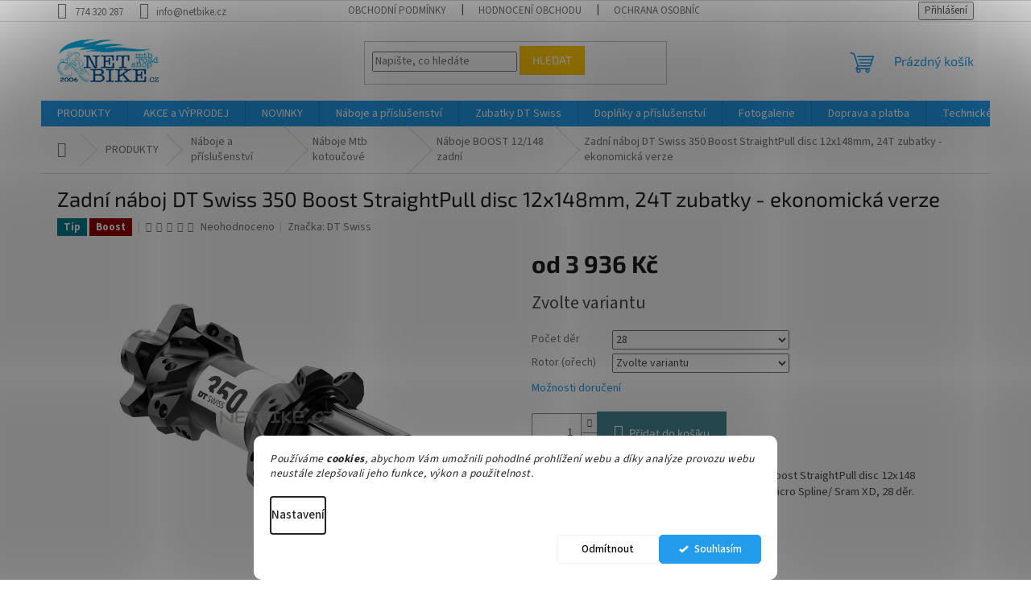

--- FILE ---
content_type: text/html; charset=utf-8
request_url: https://www.netbike.cz/zadni-naboj-dt-swiss-new-350-boost-straightpull-disc-12x148mm--zubatky-24t-ekonomicka-verze/
body_size: 32856
content:
<!doctype html><html lang="cs" dir="ltr" class="header-background-light external-fonts-loaded"><head><meta charset="utf-8" /><meta name="viewport" content="width=device-width,initial-scale=1" /><title>Zadní náboj DT Swiss 350 Boost StraightPull disc 12x148mm, 24T zubatky - ekonomická verze - Netbike.cz</title><link rel="preconnect" href="https://cdn.myshoptet.com" /><link rel="dns-prefetch" href="https://cdn.myshoptet.com" /><link rel="preload" href="https://cdn.myshoptet.com/prj/dist/master/cms/libs/jquery/jquery-1.11.3.min.js" as="script" /><link href="https://cdn.myshoptet.com/prj/dist/master/cms/templates/frontend_templates/shared/css/font-face/source-sans-3.css" rel="stylesheet"><link href="https://cdn.myshoptet.com/prj/dist/master/cms/templates/frontend_templates/shared/css/font-face/exo-2.css" rel="stylesheet"><link href="https://cdn.myshoptet.com/prj/dist/master/shop/dist/font-shoptet-11.css.62c94c7785ff2cea73b2.css" rel="stylesheet"><script>
dataLayer = [];
dataLayer.push({'shoptet' : {
    "pageId": 1188,
    "pageType": "productDetail",
    "currency": "CZK",
    "currencyInfo": {
        "decimalSeparator": ",",
        "exchangeRate": 1,
        "priceDecimalPlaces": 0,
        "symbol": "K\u010d",
        "symbolLeft": 0,
        "thousandSeparator": " "
    },
    "language": "cs",
    "projectId": 140864,
    "product": {
        "id": 5275,
        "guid": "ddf3f980-0862-11ed-98ea-0cc47a6c8f54",
        "hasVariants": true,
        "codes": [
            {
                "code": "H35PTDDBR28SA8971S_24T"
            },
            {
                "code": "H35PTDDRR28SA8962S_24T"
            },
            {
                "code": "H35PTDD2R28SA8968S_24T"
            }
        ],
        "name": "Zadn\u00ed n\u00e1boj DT Swiss 350 Boost StraightPull disc 12x148mm, 24T zubatky - ekonomick\u00e1 verze",
        "appendix": "",
        "weight": 0,
        "manufacturer": "DT Swiss",
        "manufacturerGuid": "1EF53325ADBF6F62B024DA0BA3DED3EE",
        "currentCategory": "PRODUKTY | N\u00e1boje a p\u0159\u00edslu\u0161enstv\u00ed | N\u00e1boje Mtb kotou\u010dov\u00e9 | N\u00e1boje BOOST 12\/148 zadn\u00ed",
        "currentCategoryGuid": "fb4d0413-0e57-11e8-ae76-0cc47a6c92bc",
        "defaultCategory": "PRODUKTY | N\u00e1boje a p\u0159\u00edslu\u0161enstv\u00ed | N\u00e1boje Mtb kotou\u010dov\u00e9 | N\u00e1boje BOOST 12\/148 zadn\u00ed",
        "defaultCategoryGuid": "fb4d0413-0e57-11e8-ae76-0cc47a6c92bc",
        "currency": "CZK",
        "priceWithVatMin": 3936,
        "priceWithVatMax": 4368
    },
    "stocks": [
        {
            "id": "ext",
            "title": "Sklad",
            "isDeliveryPoint": 0,
            "visibleOnEshop": 1
        }
    ],
    "cartInfo": {
        "id": null,
        "freeShipping": false,
        "freeShippingFrom": 4001,
        "leftToFreeGift": {
            "formattedPrice": "0 K\u010d",
            "priceLeft": 0
        },
        "freeGift": false,
        "leftToFreeShipping": {
            "priceLeft": 4001,
            "dependOnRegion": 0,
            "formattedPrice": "4 001 K\u010d"
        },
        "discountCoupon": [],
        "getNoBillingShippingPrice": {
            "withoutVat": 0,
            "vat": 0,
            "withVat": 0
        },
        "cartItems": [],
        "taxMode": "ORDINARY"
    },
    "cart": [],
    "customer": {
        "priceRatio": 1,
        "priceListId": 1,
        "groupId": null,
        "registered": false,
        "mainAccount": false
    }
}});
dataLayer.push({'cookie_consent' : {
    "marketing": "denied",
    "analytics": "denied"
}});
document.addEventListener('DOMContentLoaded', function() {
    shoptet.consent.onAccept(function(agreements) {
        if (agreements.length == 0) {
            return;
        }
        dataLayer.push({
            'cookie_consent' : {
                'marketing' : (agreements.includes(shoptet.config.cookiesConsentOptPersonalisation)
                    ? 'granted' : 'denied'),
                'analytics': (agreements.includes(shoptet.config.cookiesConsentOptAnalytics)
                    ? 'granted' : 'denied')
            },
            'event': 'cookie_consent'
        });
    });
});
</script>
<meta property="og:type" content="website"><meta property="og:site_name" content="netbike.cz"><meta property="og:url" content="https://www.netbike.cz/zadni-naboj-dt-swiss-new-350-boost-straightpull-disc-12x148mm--zubatky-24t-ekonomicka-verze/"><meta property="og:title" content="Zadní náboj DT Swiss 350 Boost StraightPull disc 12x148mm, 24T zubatky - ekonomická verze - Netbike.cz"><meta name="author" content="Netbike.cz"><meta name="web_author" content="Shoptet.cz"><meta name="dcterms.rightsHolder" content="www.netbike.cz"><meta name="robots" content="index,follow"><meta property="og:image" content="https://cdn.myshoptet.com/usr/www.netbike.cz/user/shop/big/5275-2_zadni-naboj-dt-swiss-new-350-boost-straightpull-disc-12x148mm--zubatky-36t-sl-shimano-hg.jpg?65306ece"><meta property="og:description" content="Zadní náboj DT Swiss 350 Boost StraightPull disc 12x148mm, 24T zubatky - ekonomická verze. Ekonomická verze zadního náboje DT Swiss 350 Boost StraightPull disc 12x148 mm, zubatky 24T. Ořech lze zvolit Shimano HG/Micro Spline/ Sram XD, 28 děr."><meta name="description" content="Zadní náboj DT Swiss 350 Boost StraightPull disc 12x148mm, 24T zubatky - ekonomická verze. Ekonomická verze zadního náboje DT Swiss 350 Boost StraightPull disc 12x148 mm, zubatky 24T. Ořech lze zvolit Shimano HG/Micro Spline/ Sram XD, 28 děr."><meta property="product:price:amount" content="3936"><meta property="product:price:currency" content="CZK"><style>:root {--color-primary: #239ceb;--color-primary-h: 204;--color-primary-s: 83%;--color-primary-l: 53%;--color-primary-hover: #1997e5;--color-primary-hover-h: 203;--color-primary-hover-s: 80%;--color-primary-hover-l: 50%;--color-secondary: #468c98;--color-secondary-h: 189;--color-secondary-s: 37%;--color-secondary-l: 44%;--color-secondary-hover: #3b7580;--color-secondary-hover-h: 190;--color-secondary-hover-s: 37%;--color-secondary-hover-l: 37%;--color-tertiary: #ffc807;--color-tertiary-h: 47;--color-tertiary-s: 100%;--color-tertiary-l: 51%;--color-tertiary-hover: #ffbb00;--color-tertiary-hover-h: 44;--color-tertiary-hover-s: 100%;--color-tertiary-hover-l: 50%;--color-header-background: #ffffff;--template-font: "Source Sans 3";--template-headings-font: "Exo 2";--header-background-url: url("[data-uri]");--cookies-notice-background: #F8FAFB;--cookies-notice-color: #252525;--cookies-notice-button-hover: #27263f;--cookies-notice-link-hover: #3b3a5f;--templates-update-management-preview-mode-content: "Náhled aktualizací šablony je aktivní pro váš prohlížeč."}</style>
    
    <link href="https://cdn.myshoptet.com/prj/dist/master/shop/dist/main-11.less.5a24dcbbdabfd189c152.css" rel="stylesheet" />
                <link href="https://cdn.myshoptet.com/prj/dist/master/shop/dist/mobile-header-v1-11.less.1ee105d41b5f713c21aa.css" rel="stylesheet" />
    
    <script>var shoptet = shoptet || {};</script>
    <script src="https://cdn.myshoptet.com/prj/dist/master/shop/dist/main-3g-header.js.27c4444ba5dd6be3416d.js"></script>
<!-- User include --><!-- api 426(80) html code header -->
<link rel="stylesheet" href="https://cdn.myshoptet.com/usr/api2.dklab.cz/user/documents/_doplnky/navstivene/140864/14/140864_14.css" type="text/css" /><style> :root { --dklab-lastvisited-background-color: #FFFFFF; } </style>
<!-- api 605(253) html code header -->
<style>
    /*.nf-v2 .message, .nf-v2 div.message {
        visibility: hidden;
    }*/
</style>
<script>
    var shoptetakNotificationsSettings={"useRoundingCorners":false,"useNotificationGradient":true,"useLongNotificationGradient":true,"darkMode":false,"notificationsActivation":true,"notificationsPosition":"bottom-left","notificationsEffect":"slide"};

    var body=document.getElementsByTagName("body")[0];
    const root = document.documentElement;

    if (shoptetakNotificationsSettings.notificationsActivation) {
        root.classList.add("nf-v2");

        if (shoptetakNotificationsSettings.useRoundingCorners) {
            root.classList.add("st-nf-rounding-corners");
        }
        if (shoptetakNotificationsSettings.useNotificationGradient) {
            root.classList.add("st-nf-notification-gradient");
        }
        if (shoptetakNotificationsSettings.useLongNotificationGradient) {
            root.classList.add("st-nf-long-gradient");
        }
        if (shoptetakNotificationsSettings.darkMode) {
            root.classList.add("st-nf-dark-mode");
        }
        if (shoptetakNotificationsSettings.notificationsPosition) {
            if (shoptetakNotificationsSettings.notificationsPosition === 'bottom-left') {
                root.classList.add("st-nf-bleft");
            }
            if (shoptetakNotificationsSettings.notificationsPosition === 'bottom-right') {
                root.classList.add("st-nf-bright");
            }
            if (shoptetakNotificationsSettings.notificationsPosition === 'top-left') {
                root.classList.add("st-nf-tleft");
            }
            if (shoptetakNotificationsSettings.notificationsPosition === 'top-right') {
                root.classList.add("st-nf-tright");
            }
        }
        if (shoptetakNotificationsSettings.notificationsEffect) {
            if (shoptetakNotificationsSettings.notificationsEffect === 'slide') {
                root.classList.add("st-nf-slide");
            }
            if (shoptetakNotificationsSettings.notificationsEffect === 'fade') {
                root.classList.add("st-nf-fade");
            }
            if (shoptetakNotificationsSettings.notificationsEffect === 'zoom') {
                root.classList.add("st-nf-zoom");
            }
        }
    }

    function init() {
        if (document.getElementsByClassName("template-04").length) {
            document.getElementsByTagName('html')[0].classList.add("nf-templ-04");
        }
    }
    /* for Mozilla/Opera9 */
    if (document.addEventListener) {
        document.addEventListener("DOMContentLoaded", init, false);
    }
    /* for Internet Explorer */
    /*@cc_on @*/
    /*@if (@_win32)
      document.write("<script id=__ie_onload defer src=javascript:void(0)><\/script>");
      var script = document.getElementById("__ie_onload");
      script.onreadystatechange = function() {
        if (this.readyState == "complete") {
          init(); // call the onload handler
        }
      };
    /*@end @*/

    /* for Safari */
    if (/WebKit/i.test(navigator.userAgent)) { // sniff
        var _timer = setInterval(function () {
            if (/loaded|complete/.test(document.readyState)) {
                init(); // call the onload handler
            }
        }, 10);
    }

    /* for other browsers */
    window.onload = init;
</script>

<!-- api 1280(896) html code header -->
<link rel="stylesheet" href="https://cdn.myshoptet.com/usr/shoptet.tomashlad.eu/user/documents/extras/cookies-addon/screen.min.css?v006">
<script>
    var shoptetakCookiesSettings={"useRoundingCorners":true,"cookiesImgPopup":false,"cookiesSize":"middle","cookiesOrientation":"horizontal","cookiesImg":"","buttonBg":true,"showPopup":false};

    var body=document.getElementsByTagName("body")[0];

    const rootElement = document.documentElement;

    rootElement.classList.add("st-cookies-v2");

    if (shoptetakCookiesSettings.useRoundingCorners) {
        rootElement.classList.add("st-cookies-corners");
    }
    if (shoptetakCookiesSettings.cookiesImgPopup) {
        rootElement.classList.add("st-cookies-popup-img");
    }
    if (shoptetakCookiesSettings.cookiesImg) {
        rootElement.classList.add("st-cookies-img");
    }
    if (shoptetakCookiesSettings.buttonBg) {
        rootElement.classList.add("st-cookies-btn");
    }
    if (shoptetakCookiesSettings.cookiesSize) {
        if (shoptetakCookiesSettings.cookiesSize === 'thin') {
            rootElement.classList.add("st-cookies-thin");
        }
        if (shoptetakCookiesSettings.cookiesSize === 'middle') {
            rootElement.classList.add("st-cookies-middle");
        }
        if (shoptetakCookiesSettings.cookiesSize === 'large') {
            rootElement.classList.add("st-cookies-large");
        }
    }
    if (shoptetakCookiesSettings.cookiesOrientation) {
        if (shoptetakCookiesSettings.cookiesOrientation === 'vertical') {
            rootElement.classList.add("st-cookies-vertical");
        }
    }
</script>

<!-- api 1556(1155) html code header -->
<script>
    var shoptetakCopyDisableSettings={"rightClick":true,"textCopy":true,"imgCopy":true,"adminDisable":true,"productsTitlesDisable":true,"categoryDisable":true,"pagesDisable":true,"urlAddressOne":"\/kontakty\/","urlAddressTwo":"","urlAddressThree":"","urlAddressFour":"","urlAddressFive":""};

    const rootCopy = document.documentElement;
</script>

<!-- service 605(253) html code header -->
<link rel="stylesheet" href="https://cdn.myshoptet.com/usr/shoptet.tomashlad.eu/user/documents/extras/notifications-v2/screen.min.css?v=26"/>

<!-- service 704(350) html code header -->
<link rel="stylesheet" href="https://cdn.myshoptet.com/usr/shoptet.tomashlad.eu/user/documents/extras/quick-view/screen.css?v=20200836"/>
<!-- service 421(75) html code header -->
<style>
body:not(.template-07):not(.template-09):not(.template-10):not(.template-11):not(.template-12):not(.template-13):not(.template-14) #return-to-top i::before {content: 'a';}
#return-to-top i:before {content: '\e911';}
#return-to-top {
z-index: 99999999;
    position: fixed;
    bottom: 45px;
    right: 20px;
background: rgba(0, 0, 0, 0.7);
    width: 50px;
    height: 50px;
    display: block;
    text-decoration: none;
    -webkit-border-radius: 35px;
    -moz-border-radius: 35px;
    border-radius: 35px;
    display: none;
    -webkit-transition: all 0.3s linear;
    -moz-transition: all 0.3s ease;
    -ms-transition: all 0.3s ease;
    -o-transition: all 0.3s ease;
    transition: all 0.3s ease;
}
#return-to-top i {color: #fff;margin: -10px 0 0 -10px;position: relative;left: 50%;top: 50%;font-size: 19px;-webkit-transition: all 0.3s ease;-moz-transition: all 0.3s ease;-ms-transition: all 0.3s ease;-o-transition: all 0.3s ease;transition: all 0.3s ease;height: 20px;width: 20px;text-align: center;display: block;font-style: normal;}
#return-to-top:hover {
    background: rgba(0, 0, 0, 0.9);
}
#return-to-top:hover i {
    color: #fff;
}
.icon-chevron-up::before {
font-weight: bold;
}
.ordering-process #return-to-top{display: none !important;}
</style>
<!-- service 1280(896) html code header -->
<style>
.st-cookies-v2.st-cookies-btn .shoptak-carbon .siteCookies .siteCookies__form .siteCookies__buttonWrap button[value=all] {
margin-left: 10px;
}
@media (max-width: 768px) {
.st-cookies-v2.st-cookies-btn .shoptak-carbon .siteCookies .siteCookies__form .siteCookies__buttonWrap button[value=all] {
margin-left: 0px;
}
.st-cookies-v2 .shoptak-carbon .siteCookies.siteCookies--dark .siteCookies__form .siteCookies__buttonWrap button[value=reject] {
margin: 0 10px;
}
}
@media only screen and (max-width: 768px) {
 .st-cookies-v2 .siteCookies .siteCookies__form .siteCookies__buttonWrap .js-cookies-settings[value=all], .st-cookies-v2 .siteCookies .siteCookies__form .siteCookies__buttonWrap button[value=all] {   
  margin: 0 auto 10px auto;
 }
 .st-cookies-v2 .siteCookies.siteCookies--center {
  bottom: unset;
  top: 50%;
  transform: translate(-50%, -50%);
  width: 90%;
 }
}
</style>
<!-- service 1556(1155) html code header -->
<link rel="stylesheet" href="https://cdn.myshoptet.com/usr/shoptet.tomashlad.eu/user/documents/extras/copy-disable/screen.css?v=7">
<!-- project html code header -->
<script type="text/javascript">
    (function(c,l,a,r,i,t,y){
        c[a]=c[a]||function(){(c[a].q=c[a].q||[]).push(arguments)};
        t=l.createElement(r);t.async=1;t.src="https://www.clarity.ms/tag/"+i;
        y=l.getElementsByTagName(r)[0];y.parentNode.insertBefore(t,y);
    })(window, document, "clarity", "script", "gaqv8dsciz");
</script>
<style type="text/css">
#content .p-detail {
      display: flex;
      flex-direction: column;
}
#content .p-detail .products-related-header {
      order: 30;
}
#content .p-detail .products-related.products-additional {
      order: 31;
}
#content .p-detail .browse-p {
      order: 32;
}

.link-icon.print {
display: none;
}


</style>

<style type="text/css">

#footer .footer-rows .site-name {
      display: none;
}
#footer .custom-footer {
      padding-left: 0px !important;
}
</style>



<!-- /User include --><link rel="shortcut icon" href="/favicon.ico" type="image/x-icon" /><link rel="canonical" href="https://www.netbike.cz/zadni-naboj-dt-swiss-new-350-boost-straightpull-disc-12x148mm--zubatky-24t-ekonomicka-verze/" />    <!-- Global site tag (gtag.js) - Google Analytics -->
    <script async src="https://www.googletagmanager.com/gtag/js?id=G-MQJSV0224B"></script>
    <script>
        
        window.dataLayer = window.dataLayer || [];
        function gtag(){dataLayer.push(arguments);}
        

                    console.debug('default consent data');

            gtag('consent', 'default', {"ad_storage":"denied","analytics_storage":"denied","ad_user_data":"denied","ad_personalization":"denied","wait_for_update":500});
            dataLayer.push({
                'event': 'default_consent'
            });
        
        gtag('js', new Date());

                gtag('config', 'UA-93226906-1', { 'groups': "UA" });
        
                gtag('config', 'G-MQJSV0224B', {"groups":"GA4","send_page_view":false,"content_group":"productDetail","currency":"CZK","page_language":"cs"});
        
        
        
        
        
        
                    gtag('event', 'page_view', {"send_to":"GA4","page_language":"cs","content_group":"productDetail","currency":"CZK"});
        
                gtag('set', 'currency', 'CZK');

        gtag('event', 'view_item', {
            "send_to": "UA",
            "items": [
                {
                    "id": "H35PTDDBR28SA8971S_24T",
                    "name": "Zadn\u00ed n\u00e1boj DT Swiss 350 Boost StraightPull disc 12x148mm, 24T zubatky - ekonomick\u00e1 verze",
                    "category": "PRODUKTY \/ N\u00e1boje a p\u0159\u00edslu\u0161enstv\u00ed \/ N\u00e1boje Mtb kotou\u010dov\u00e9 \/ N\u00e1boje BOOST 12\/148 zadn\u00ed",
                                        "brand": "DT Swiss",
                                                            "variant": "Po\u010det d\u011br: 28, Rotor (o\u0159ech): Shimano MTB 9-11speed",
                                        "price": 3252.48
                }
            ]
        });
        
        
        
        
        
                    gtag('event', 'view_item', {"send_to":"GA4","page_language":"cs","content_group":"productDetail","value":3252,"currency":"CZK","items":[{"item_id":"H35PTDDBR28SA8971S_24T","item_name":"Zadn\u00ed n\u00e1boj DT Swiss 350 Boost StraightPull disc 12x148mm, 24T zubatky - ekonomick\u00e1 verze","item_brand":"DT Swiss","item_category":"PRODUKTY","item_category2":"N\u00e1boje a p\u0159\u00edslu\u0161enstv\u00ed","item_category3":"N\u00e1boje Mtb kotou\u010dov\u00e9","item_category4":"N\u00e1boje BOOST 12\/148 zadn\u00ed","item_variant":"H35PTDDBR28SA8971S_24T~Po\u010det d\u011br: 28, Rotor (o\u0159ech): Shimano MTB 9-11speed","price":3252,"quantity":1,"index":0}]});
        
        
        
        
        
        
        
        document.addEventListener('DOMContentLoaded', function() {
            if (typeof shoptet.tracking !== 'undefined') {
                for (var id in shoptet.tracking.bannersList) {
                    gtag('event', 'view_promotion', {
                        "send_to": "UA",
                        "promotions": [
                            {
                                "id": shoptet.tracking.bannersList[id].id,
                                "name": shoptet.tracking.bannersList[id].name,
                                "position": shoptet.tracking.bannersList[id].position
                            }
                        ]
                    });
                }
            }

            shoptet.consent.onAccept(function(agreements) {
                if (agreements.length !== 0) {
                    console.debug('gtag consent accept');
                    var gtagConsentPayload =  {
                        'ad_storage': agreements.includes(shoptet.config.cookiesConsentOptPersonalisation)
                            ? 'granted' : 'denied',
                        'analytics_storage': agreements.includes(shoptet.config.cookiesConsentOptAnalytics)
                            ? 'granted' : 'denied',
                                                                                                'ad_user_data': agreements.includes(shoptet.config.cookiesConsentOptPersonalisation)
                            ? 'granted' : 'denied',
                        'ad_personalization': agreements.includes(shoptet.config.cookiesConsentOptPersonalisation)
                            ? 'granted' : 'denied',
                        };
                    console.debug('update consent data', gtagConsentPayload);
                    gtag('consent', 'update', gtagConsentPayload);
                    dataLayer.push(
                        { 'event': 'update_consent' }
                    );
                }
            });
        });
    </script>
</head><body class="desktop id-1188 in-naboje-boost-12-148-zadni template-11 type-product type-detail one-column-body columns-4 ums_forms_redesign--off ums_a11y_category_page--on ums_discussion_rating_forms--off ums_flags_display_unification--on ums_a11y_login--on mobile-header-version-1"><noscript>
    <style>
        #header {
            padding-top: 0;
            position: relative !important;
            top: 0;
        }
        .header-navigation {
            position: relative !important;
        }
        .overall-wrapper {
            margin: 0 !important;
        }
        body:not(.ready) {
            visibility: visible !important;
        }
    </style>
    <div class="no-javascript">
        <div class="no-javascript__title">Musíte změnit nastavení vašeho prohlížeče</div>
        <div class="no-javascript__text">Podívejte se na: <a href="https://www.google.com/support/bin/answer.py?answer=23852">Jak povolit JavaScript ve vašem prohlížeči</a>.</div>
        <div class="no-javascript__text">Pokud používáte software na blokování reklam, může být nutné povolit JavaScript z této stránky.</div>
        <div class="no-javascript__text">Děkujeme.</div>
    </div>
</noscript>

        <div id="fb-root"></div>
        <script>
            window.fbAsyncInit = function() {
                FB.init({
                    autoLogAppEvents : true,
                    xfbml            : true,
                    version          : 'v24.0'
                });
            };
        </script>
        <script async defer crossorigin="anonymous" src="https://connect.facebook.net/cs_CZ/sdk.js#xfbml=1&version=v24.0"></script>    <div class="siteCookies siteCookies--bottom siteCookies--light js-siteCookies" role="dialog" data-testid="cookiesPopup" data-nosnippet>
        <div class="siteCookies__form">
            <div class="siteCookies__content">
                <div class="siteCookies__text">
                    <p><em>Používáme <strong>cookies</strong>, abychom Vám umožnili pohodlné prohlížení webu a díky analýze provozu webu neustále zlepšovali jeho funkce, výkon a použitelnost.<br /></em></p>
                </div>
                <p class="siteCookies__links">
                    <button class="siteCookies__link js-cookies-settings" aria-label="Nastavení cookies" data-testid="cookiesSettings">Nastavení</button>
                </p>
            </div>
            <div class="siteCookies__buttonWrap">
                                    <button class="siteCookies__button js-cookiesConsentSubmit" value="reject" aria-label="Odmítnout cookies" data-testid="buttonCookiesReject">Odmítnout</button>
                                <button class="siteCookies__button js-cookiesConsentSubmit" value="all" aria-label="Přijmout cookies" data-testid="buttonCookiesAccept">Souhlasím</button>
            </div>
        </div>
        <script>
            document.addEventListener("DOMContentLoaded", () => {
                const siteCookies = document.querySelector('.js-siteCookies');
                document.addEventListener("scroll", shoptet.common.throttle(() => {
                    const st = document.documentElement.scrollTop;
                    if (st > 1) {
                        siteCookies.classList.add('siteCookies--scrolled');
                    } else {
                        siteCookies.classList.remove('siteCookies--scrolled');
                    }
                }, 100));
            });
        </script>
    </div>
<a href="#content" class="skip-link sr-only">Přejít na obsah</a><div class="overall-wrapper"><div class="user-action"><div class="container">
    <div class="user-action-in">
                    <div id="login" class="user-action-login popup-widget login-widget" role="dialog" aria-labelledby="loginHeading">
        <div class="popup-widget-inner">
                            <h2 id="loginHeading">Přihlášení k vašemu účtu</h2><div id="customerLogin"><form action="/action/Customer/Login/" method="post" id="formLoginIncluded" class="csrf-enabled formLogin" data-testid="formLogin"><input type="hidden" name="referer" value="" /><div class="form-group"><div class="input-wrapper email js-validated-element-wrapper no-label"><input type="email" name="email" class="form-control" autofocus placeholder="E-mailová adresa (např. jan@novak.cz)" data-testid="inputEmail" autocomplete="email" required /></div></div><div class="form-group"><div class="input-wrapper password js-validated-element-wrapper no-label"><input type="password" name="password" class="form-control" placeholder="Heslo" data-testid="inputPassword" autocomplete="current-password" required /><span class="no-display">Nemůžete vyplnit toto pole</span><input type="text" name="surname" value="" class="no-display" /></div></div><div class="form-group"><div class="login-wrapper"><button type="submit" class="btn btn-secondary btn-text btn-login" data-testid="buttonSubmit">Přihlásit se</button><div class="password-helper"><a href="/registrace/" data-testid="signup" rel="nofollow">Nová registrace</a><a href="/klient/zapomenute-heslo/" rel="nofollow">Zapomenuté heslo</a></div></div></div><div class="social-login-buttons"><div class="social-login-buttons-divider"><span>nebo</span></div><div class="form-group"><a href="/action/Social/login/?provider=Facebook" class="login-btn facebook" rel="nofollow"><span class="login-facebook-icon"></span><strong>Přihlásit se přes Facebook</strong></a></div><div class="form-group"><a href="/action/Social/login/?provider=Google" class="login-btn google" rel="nofollow"><span class="login-google-icon"></span><strong>Přihlásit se přes Google</strong></a></div></div></form>
</div>                    </div>
    </div>

                            <div id="cart-widget" class="user-action-cart popup-widget cart-widget loader-wrapper" data-testid="popupCartWidget" role="dialog" aria-hidden="true">
    <div class="popup-widget-inner cart-widget-inner place-cart-here">
        <div class="loader-overlay">
            <div class="loader"></div>
        </div>
    </div>

    <div class="cart-widget-button">
        <a href="/kosik/" class="btn btn-conversion" id="continue-order-button" rel="nofollow" data-testid="buttonNextStep">Pokračovat do košíku</a>
    </div>
</div>
            </div>
</div>
</div><div class="top-navigation-bar" data-testid="topNavigationBar">

    <div class="container">

        <div class="top-navigation-contacts">
            <strong>Zákaznická podpora:</strong><a href="tel:774320287" class="project-phone" aria-label="Zavolat na 774320287" data-testid="contactboxPhone"><span>774 320 287</span></a><a href="mailto:info@netbike.cz" class="project-email" data-testid="contactboxEmail"><span>info@netbike.cz</span></a>        </div>

                            <div class="top-navigation-menu">
                <div class="top-navigation-menu-trigger"></div>
                <ul class="top-navigation-bar-menu">
                                            <li class="top-navigation-menu-item-39">
                            <a href="/obchodni-podminky/">OBCHODNÍ PODMÍNKY</a>
                        </li>
                                            <li class="top-navigation-menu-item--51">
                            <a href="/hodnoceni-obchodu/">Hodnocení obchodu</a>
                        </li>
                                            <li class="top-navigation-menu-item-1191">
                            <a href="/ochrana-osobnich-udaju/">OCHRANA OSOBNÍCH ÚDAJŮ</a>
                        </li>
                                            <li class="top-navigation-menu-item-29">
                            <a href="/kontakty/">Kontakty</a>
                        </li>
                                            <li class="top-navigation-menu-item--6">
                            <a href="/napiste-nam/">Napište nám</a>
                        </li>
                                    </ul>
                <ul class="top-navigation-bar-menu-helper"></ul>
            </div>
        
        <div class="top-navigation-tools">
            <div class="responsive-tools">
                <a href="#" class="toggle-window" data-target="search" aria-label="Hledat" data-testid="linkSearchIcon"></a>
                                                            <a href="#" class="toggle-window" data-target="login"></a>
                                                    <a href="#" class="toggle-window" data-target="navigation" aria-label="Menu" data-testid="hamburgerMenu"></a>
            </div>
                        <button class="top-nav-button top-nav-button-login toggle-window" type="button" data-target="login" aria-haspopup="dialog" aria-controls="login" aria-expanded="false" data-testid="signin"><span>Přihlášení</span></button>        </div>

    </div>

</div>
<header id="header"><div class="container navigation-wrapper">
    <div class="header-top">
        <div class="site-name-wrapper">
            <div class="site-name"><a href="/" data-testid="linkWebsiteLogo"><img src="https://cdn.myshoptet.com/usr/www.netbike.cz/user/logos/logo2.jpg" alt="Netbike.cz" fetchpriority="low" /></a></div>        </div>
        <div class="search" itemscope itemtype="https://schema.org/WebSite">
            <meta itemprop="headline" content="Náboje BOOST 12/148 zadní"/><meta itemprop="url" content="https://www.netbike.cz"/><meta itemprop="text" content="Zadní náboj DT Swiss 350 Boost StraightPull disc 12x148mm, 24T zubatky - ekonomická verze. Ekonomická verze zadního náboje DT Swiss 350 Boost StraightPull disc 12x148 mm,&amp;amp;nbsp;zubatky 24T. Ořech lze zvolit Shimano HG/Micro Spline/ Sram XD, 28 děr."/>            <form action="/action/ProductSearch/prepareString/" method="post"
    id="formSearchForm" class="search-form compact-form js-search-main"
    itemprop="potentialAction" itemscope itemtype="https://schema.org/SearchAction" data-testid="searchForm">
    <fieldset>
        <meta itemprop="target"
            content="https://www.netbike.cz/vyhledavani/?string={string}"/>
        <input type="hidden" name="language" value="cs"/>
        
            
<input
    type="search"
    name="string"
        class="query-input form-control search-input js-search-input"
    placeholder="Napište, co hledáte"
    autocomplete="off"
    required
    itemprop="query-input"
    aria-label="Vyhledávání"
    data-testid="searchInput"
>
            <button type="submit" class="btn btn-default" data-testid="searchBtn">Hledat</button>
        
    </fieldset>
</form>
        </div>
        <div class="navigation-buttons">
                
    <a href="/kosik/" class="btn btn-icon toggle-window cart-count" data-target="cart" data-hover="true" data-redirect="true" data-testid="headerCart" rel="nofollow" aria-haspopup="dialog" aria-expanded="false" aria-controls="cart-widget">
        
                <span class="sr-only">Nákupní košík</span>
        
            <span class="cart-price visible-lg-inline-block" data-testid="headerCartPrice">
                                    Prázdný košík                            </span>
        
    
            </a>
        </div>
    </div>
    <nav id="navigation" aria-label="Hlavní menu" data-collapsible="true"><div class="navigation-in menu"><ul class="menu-level-1" role="menubar" data-testid="headerMenuItems"><li class="menu-item-1653 ext" role="none"><a href="/produkty/" data-testid="headerMenuItem" role="menuitem" aria-haspopup="true" aria-expanded="false"><b>PRODUKTY</b><span class="submenu-arrow"></span></a><ul class="menu-level-2" aria-label="PRODUKTY" tabindex="-1" role="menu"><li class="menu-item-763" role="none"><a href="/akce-a-vyprodej/" class="menu-image" data-testid="headerMenuItem" tabindex="-1" aria-hidden="true"><img src="data:image/svg+xml,%3Csvg%20width%3D%22140%22%20height%3D%22100%22%20xmlns%3D%22http%3A%2F%2Fwww.w3.org%2F2000%2Fsvg%22%3E%3C%2Fsvg%3E" alt="" aria-hidden="true" width="140" height="100"  data-src="https://cdn.myshoptet.com/prj/dist/master/cms/templates/frontend_templates/00/img/folder.svg" fetchpriority="low" /></a><div><a href="/akce-a-vyprodej/" data-testid="headerMenuItem" role="menuitem"><span>AKCE a VÝPRODEJ</span></a>
                        </div></li><li class="menu-item-1594" role="none"><a href="/novinky/" class="menu-image" data-testid="headerMenuItem" tabindex="-1" aria-hidden="true"><img src="data:image/svg+xml,%3Csvg%20width%3D%22140%22%20height%3D%22100%22%20xmlns%3D%22http%3A%2F%2Fwww.w3.org%2F2000%2Fsvg%22%3E%3C%2Fsvg%3E" alt="" aria-hidden="true" width="140" height="100"  data-src="https://cdn.myshoptet.com/prj/dist/master/cms/templates/frontend_templates/00/img/folder.svg" fetchpriority="low" /></a><div><a href="/novinky/" data-testid="headerMenuItem" role="menuitem"><span>NOVINKY</span></a>
                        </div></li><li class="menu-item-1499" role="none"><a href="/doporucujeme/" class="menu-image" data-testid="headerMenuItem" tabindex="-1" aria-hidden="true"><img src="data:image/svg+xml,%3Csvg%20width%3D%22140%22%20height%3D%22100%22%20xmlns%3D%22http%3A%2F%2Fwww.w3.org%2F2000%2Fsvg%22%3E%3C%2Fsvg%3E" alt="" aria-hidden="true" width="140" height="100"  data-src="https://cdn.myshoptet.com/prj/dist/master/cms/templates/frontend_templates/00/img/folder.svg" fetchpriority="low" /></a><div><a href="/doporucujeme/" data-testid="headerMenuItem" role="menuitem"><span>Doporučujeme</span></a>
                        </div></li><li class="menu-item-952 has-third-level" role="none"><a href="/naboje/" class="menu-image" data-testid="headerMenuItem" tabindex="-1" aria-hidden="true"><img src="data:image/svg+xml,%3Csvg%20width%3D%22140%22%20height%3D%22100%22%20xmlns%3D%22http%3A%2F%2Fwww.w3.org%2F2000%2Fsvg%22%3E%3C%2Fsvg%3E" alt="" aria-hidden="true" width="140" height="100"  data-src="https://cdn.myshoptet.com/usr/www.netbike.cz/user/categories/thumb/5621-4.jpg" fetchpriority="low" /></a><div><a href="/naboje/" data-testid="headerMenuItem" role="menuitem"><span>Náboje a příslušenství</span></a>
                                                    <ul class="menu-level-3" role="menu">
                                                                    <li class="menu-item-742" role="none">
                                        <a href="/naboje-mtb-kotoucove/" data-testid="headerMenuItem" role="menuitem">
                                            Náboje Mtb kotoučové</a>,                                    </li>
                                                                    <li class="menu-item-1424" role="none">
                                        <a href="/naboje-road--gravel-kotoucove/" data-testid="headerMenuItem" role="menuitem">
                                            Náboje Road, Gravel kotoučové</a>,                                    </li>
                                                                    <li class="menu-item-1427" role="none">
                                        <a href="/naboje-road-rafkove-brzdy/" data-testid="headerMenuItem" role="menuitem">
                                            Náboje Road - ráfkové brzdy</a>,                                    </li>
                                                                    <li class="menu-item-1105" role="none">
                                        <a href="/rotory-a-prislusenstvi/" data-testid="headerMenuItem" role="menuitem">
                                            Rotory, zubatky a doplňky</a>                                    </li>
                                                            </ul>
                        </div></li><li class="menu-item-730 has-third-level" role="none"><a href="/rafky/" class="menu-image" data-testid="headerMenuItem" tabindex="-1" aria-hidden="true"><img src="data:image/svg+xml,%3Csvg%20width%3D%22140%22%20height%3D%22100%22%20xmlns%3D%22http%3A%2F%2Fwww.w3.org%2F2000%2Fsvg%22%3E%3C%2Fsvg%3E" alt="" aria-hidden="true" width="140" height="100"  data-src="https://cdn.myshoptet.com/usr/www.netbike.cz/user/categories/thumb/3998-4.jpg" fetchpriority="low" /></a><div><a href="/rafky/" data-testid="headerMenuItem" role="menuitem"><span>Ráfky - mtb, road, gravel</span></a>
                                                    <ul class="menu-level-3" role="menu">
                                                                    <li class="menu-item-799" role="none">
                                        <a href="/rafky-mtb-disc/" data-testid="headerMenuItem" role="menuitem">
                                            Ráfky MTB disc</a>,                                    </li>
                                                                    <li class="menu-item-1478" role="none">
                                        <a href="/rafky-gravel-a-cx-disc/" data-testid="headerMenuItem" role="menuitem">
                                            Ráfky Gravel a CX disc</a>,                                    </li>
                                                                    <li class="menu-item-1170" role="none">
                                        <a href="/rafky-silnicni-disc/" data-testid="headerMenuItem" role="menuitem">
                                            Ráfky Road disc</a>,                                    </li>
                                                                    <li class="menu-item-796" role="none">
                                        <a href="/rafky-silnicni-v-brzdy/" data-testid="headerMenuItem" role="menuitem">
                                            Ráfky Road V-brzdy</a>                                    </li>
                                                            </ul>
                        </div></li><li class="menu-item-706 has-third-level" role="none"><a href="/rucne-zapletena-mtb-kola/" class="menu-image" data-testid="headerMenuItem" tabindex="-1" aria-hidden="true"><img src="data:image/svg+xml,%3Csvg%20width%3D%22140%22%20height%3D%22100%22%20xmlns%3D%22http%3A%2F%2Fwww.w3.org%2F2000%2Fsvg%22%3E%3C%2Fsvg%3E" alt="" aria-hidden="true" width="140" height="100"  data-src="https://cdn.myshoptet.com/usr/www.netbike.cz/user/categories/thumb/3401-4.jpg" fetchpriority="low" /></a><div><a href="/rucne-zapletena-mtb-kola/" data-testid="headerMenuItem" role="menuitem"><span>Ručně zapletená MTB kola</span></a>
                                                    <ul class="menu-level-3" role="menu">
                                                                    <li class="menu-item-1033" role="none">
                                        <a href="/zapletena-mtb-kola-29/" data-testid="headerMenuItem" role="menuitem">
                                            Zapletená MTB kola 29&quot;</a>,                                    </li>
                                                                    <li class="menu-item-1027" role="none">
                                        <a href="/zapletena-mtb-kola-27-5/" data-testid="headerMenuItem" role="menuitem">
                                            Zapletená MTB kola 27,5&quot;</a>                                    </li>
                                                            </ul>
                        </div></li><li class="menu-item-859 has-third-level" role="none"><a href="/draty-a-niple/" class="menu-image" data-testid="headerMenuItem" tabindex="-1" aria-hidden="true"><img src="data:image/svg+xml,%3Csvg%20width%3D%22140%22%20height%3D%22100%22%20xmlns%3D%22http%3A%2F%2Fwww.w3.org%2F2000%2Fsvg%22%3E%3C%2Fsvg%3E" alt="" aria-hidden="true" width="140" height="100"  data-src="https://cdn.myshoptet.com/usr/www.netbike.cz/user/categories/thumb/5703.jpg" fetchpriority="low" /></a><div><a href="/draty-a-niple/" data-testid="headerMenuItem" role="menuitem"><span>Dráty, niple a podložky</span></a>
                                                    <ul class="menu-level-3" role="menu">
                                                                    <li class="menu-item-862" role="none">
                                        <a href="/draty/" data-testid="headerMenuItem" role="menuitem">
                                            Dráty</a>,                                    </li>
                                                                    <li class="menu-item-865" role="none">
                                        <a href="/niple/" data-testid="headerMenuItem" role="menuitem">
                                            Niple</a>,                                    </li>
                                                                    <li class="menu-item-1600" role="none">
                                        <a href="/podlozky-pod-niple/" data-testid="headerMenuItem" role="menuitem">
                                            Podložky pod niple</a>                                    </li>
                                                            </ul>
                        </div></li><li class="menu-item-721 has-third-level" role="none"><a href="/tmely--pasky--ventilky/" class="menu-image" data-testid="headerMenuItem" tabindex="-1" aria-hidden="true"><img src="data:image/svg+xml,%3Csvg%20width%3D%22140%22%20height%3D%22100%22%20xmlns%3D%22http%3A%2F%2Fwww.w3.org%2F2000%2Fsvg%22%3E%3C%2Fsvg%3E" alt="" aria-hidden="true" width="140" height="100"  data-src="https://cdn.myshoptet.com/usr/www.netbike.cz/user/categories/thumb/5697-31.jpg" fetchpriority="low" /></a><div><a href="/tmely--pasky--ventilky/" data-testid="headerMenuItem" role="menuitem"><span>Duše, pásky, tmely, ventilky</span></a>
                                                    <ul class="menu-level-3" role="menu">
                                                                    <li class="menu-item-1307" role="none">
                                        <a href="/bezdusovy-system/" data-testid="headerMenuItem" role="menuitem">
                                            Bezdušový systém</a>,                                    </li>
                                                                    <li class="menu-item-1310" role="none">
                                        <a href="/klasicke-duse/" data-testid="headerMenuItem" role="menuitem">
                                            Klasické duše</a>                                    </li>
                                                            </ul>
                        </div></li><li class="menu-item-751 has-third-level" role="none"><a href="/dilna/" class="menu-image" data-testid="headerMenuItem" tabindex="-1" aria-hidden="true"><img src="data:image/svg+xml,%3Csvg%20width%3D%22140%22%20height%3D%22100%22%20xmlns%3D%22http%3A%2F%2Fwww.w3.org%2F2000%2Fsvg%22%3E%3C%2Fsvg%3E" alt="" aria-hidden="true" width="140" height="100"  data-src="https://cdn.myshoptet.com/usr/www.netbike.cz/user/categories/thumb/5624-2.jpg" fetchpriority="low" /></a><div><a href="/dilna/" data-testid="headerMenuItem" role="menuitem"><span>Dílna - nářadí, pumpy ...</span></a>
                                                    <ul class="menu-level-3" role="menu">
                                                                    <li class="menu-item-1548" role="none">
                                        <a href="/cistice/" data-testid="headerMenuItem" role="menuitem">
                                            Čističe, mytí kola</a>,                                    </li>
                                                                    <li class="menu-item-1616" role="none">
                                        <a href="/kapalina-do-brzd/" data-testid="headerMenuItem" role="menuitem">
                                            Kapalina do brzd</a>,                                    </li>
                                                                    <li class="menu-item-1545" role="none">
                                        <a href="/maziva/" data-testid="headerMenuItem" role="menuitem">
                                            Maziva</a>,                                    </li>
                                                                    <li class="menu-item-874" role="none">
                                        <a href="/naradi/" data-testid="headerMenuItem" role="menuitem">
                                            Nářadí</a>,                                    </li>
                                                                    <li class="menu-item-877" role="none">
                                        <a href="/naradi-na-vyplety/" data-testid="headerMenuItem" role="menuitem">
                                            Nářadí na výplety</a>,                                    </li>
                                                                    <li class="menu-item-1069" role="none">
                                        <a href="/pumpy/" data-testid="headerMenuItem" role="menuitem">
                                            Pumpy</a>                                    </li>
                                                            </ul>
                        </div></li><li class="menu-item-1536 has-third-level" role="none"><a href="/plaste/" class="menu-image" data-testid="headerMenuItem" tabindex="-1" aria-hidden="true"><img src="data:image/svg+xml,%3Csvg%20width%3D%22140%22%20height%3D%22100%22%20xmlns%3D%22http%3A%2F%2Fwww.w3.org%2F2000%2Fsvg%22%3E%3C%2Fsvg%3E" alt="" aria-hidden="true" width="140" height="100"  data-src="https://cdn.myshoptet.com/usr/www.netbike.cz/user/categories/thumb/4992.jpg" fetchpriority="low" /></a><div><a href="/plaste/" data-testid="headerMenuItem" role="menuitem"><span>Pláště</span></a>
                                                    <ul class="menu-level-3" role="menu">
                                                                    <li class="menu-item-1579" role="none">
                                        <a href="/mtb-29/" data-testid="headerMenuItem" role="menuitem">
                                            MTB 29&quot;</a>,                                    </li>
                                                                    <li class="menu-item-1582" role="none">
                                        <a href="/gravel/" data-testid="headerMenuItem" role="menuitem">
                                            Gravel</a>                                    </li>
                                                            </ul>
                        </div></li><li class="menu-item-1388 has-third-level" role="none"><a href="/komponenty/" class="menu-image" data-testid="headerMenuItem" tabindex="-1" aria-hidden="true"><img src="data:image/svg+xml,%3Csvg%20width%3D%22140%22%20height%3D%22100%22%20xmlns%3D%22http%3A%2F%2Fwww.w3.org%2F2000%2Fsvg%22%3E%3C%2Fsvg%3E" alt="" aria-hidden="true" width="140" height="100"  data-src="https://cdn.myshoptet.com/usr/www.netbike.cz/user/categories/thumb/4926-1.jpg" fetchpriority="low" /></a><div><a href="/komponenty/" data-testid="headerMenuItem" role="menuitem"><span>Komponenty</span></a>
                                                    <ul class="menu-level-3" role="menu">
                                                                    <li class="menu-item-715" role="none">
                                        <a href="/bovdeny-a-lanka/" data-testid="headerMenuItem" role="menuitem">
                                            Bovdeny a lanka</a>,                                    </li>
                                                                    <li class="menu-item-1316" role="none">
                                        <a href="/brzdove-desticky/" data-testid="headerMenuItem" role="menuitem">
                                            Brzdové destičky</a>,                                    </li>
                                                                    <li class="menu-item-931" role="none">
                                        <a href="/brzdove-kotouce/" data-testid="headerMenuItem" role="menuitem">
                                            Brzdové kotouče</a>,                                    </li>
                                                                    <li class="menu-item-1649" role="none">
                                        <a href="/brzdove-spalky/" data-testid="headerMenuItem" role="menuitem">
                                            Brzdové špalky</a>,                                    </li>
                                                                    <li class="menu-item-754" role="none">
                                        <a href="/brzdy-kotoucove/" data-testid="headerMenuItem" role="menuitem">
                                            Brzdy kotoučové</a>,                                    </li>
                                                                    <li class="menu-item-1322" role="none">
                                        <a href="/kazety/" data-testid="headerMenuItem" role="menuitem">
                                            Kazety</a>,                                    </li>
                                                                    <li class="menu-item-1558" role="none">
                                        <a href="/kladky-pro-prehazovacky/" data-testid="headerMenuItem" role="menuitem">
                                            Kladky pro přehazovačky</a>,                                    </li>
                                                                    <li class="menu-item-1349" role="none">
                                        <a href="/pedaly/" data-testid="headerMenuItem" role="menuitem">
                                            Pedály</a>,                                    </li>
                                                                    <li class="menu-item-1463" role="none">
                                        <a href="/prevodniky-mtb/" data-testid="headerMenuItem" role="menuitem">
                                            Převodníky MTB</a>,                                    </li>
                                                                    <li class="menu-item-1530" role="none">
                                        <a href="/razeni/" data-testid="headerMenuItem" role="menuitem">
                                            Řazení</a>,                                    </li>
                                                                    <li class="menu-item-727" role="none">
                                        <a href="/retezy/" data-testid="headerMenuItem" role="menuitem">
                                            Řetězy</a>,                                    </li>
                                                                    <li class="menu-item-1635" role="none">
                                        <a href="/sedlovky/" data-testid="headerMenuItem" role="menuitem">
                                            Sedlovky</a>,                                    </li>
                                                                    <li class="menu-item-736" role="none">
                                        <a href="/osy/" data-testid="headerMenuItem" role="menuitem">
                                            Středové osy</a>                                    </li>
                                                            </ul>
                        </div></li><li class="menu-item-1391 has-third-level" role="none"><a href="/doplnky-a-prislusenstvi/" class="menu-image" data-testid="headerMenuItem" tabindex="-1" aria-hidden="true"><img src="data:image/svg+xml,%3Csvg%20width%3D%22140%22%20height%3D%22100%22%20xmlns%3D%22http%3A%2F%2Fwww.w3.org%2F2000%2Fsvg%22%3E%3C%2Fsvg%3E" alt="" aria-hidden="true" width="140" height="100"  data-src="https://cdn.myshoptet.com/usr/www.netbike.cz/user/categories/thumb/5553-3.png" fetchpriority="low" /></a><div><a href="/doplnky-a-prislusenstvi/" data-testid="headerMenuItem" role="menuitem"><span>Doplňky a příslušenství</span></a>
                                                    <ul class="menu-level-3" role="menu">
                                                                    <li class="menu-item-1451" role="none">
                                        <a href="/blatnicky-ams/" data-testid="headerMenuItem" role="menuitem">
                                            Blatníčky AMS</a>,                                    </li>
                                                                    <li class="menu-item-1564" role="none">
                                        <a href="/brasny/" data-testid="headerMenuItem" role="menuitem">
                                            Brašny</a>,                                    </li>
                                                                    <li class="menu-item-1418" role="none">
                                        <a href="/cyklocomputery/" data-testid="headerMenuItem" role="menuitem">
                                            Cyklocomputery</a>,                                    </li>
                                                                    <li class="menu-item-718" role="none">
                                        <a href="/gripy/" data-testid="headerMenuItem" role="menuitem">
                                            Gripy</a>,                                    </li>
                                                                    <li class="menu-item-1573" role="none">
                                        <a href="/kosiky-na-lahve/" data-testid="headerMenuItem" role="menuitem">
                                            Košíky na láhve</a>,                                    </li>
                                                                    <li class="menu-item-1472" role="none">
                                        <a href="/lahve/" data-testid="headerMenuItem" role="menuitem">
                                            Láhve a rezervoáry</a>,                                    </li>
                                                                    <li class="menu-item-1469" role="none">
                                        <a href="/obleceni/" data-testid="headerMenuItem" role="menuitem">
                                            Oblečení</a>,                                    </li>
                                                                    <li class="menu-item-1457" role="none">
                                        <a href="/ochranne-polepy-ams/" data-testid="headerMenuItem" role="menuitem">
                                            Ochranné polepy</a>,                                    </li>
                                                                    <li class="menu-item-1588" role="none">
                                        <a href="/reflexni-prvky-a-samolepky/" data-testid="headerMenuItem" role="menuitem">
                                            Reflexní prvky a samolepky</a>,                                    </li>
                                                                    <li class="menu-item-1652" role="none">
                                        <a href="/stojany/" data-testid="headerMenuItem" role="menuitem">
                                            Stojany</a>,                                    </li>
                                                                    <li class="menu-item-1632" role="none">
                                        <a href="/zamky/" data-testid="headerMenuItem" role="menuitem">
                                            Zámky</a>                                    </li>
                                                            </ul>
                        </div></li><li class="menu-item-700 has-third-level" role="none"><a href="/upinaky/" class="menu-image" data-testid="headerMenuItem" tabindex="-1" aria-hidden="true"><img src="data:image/svg+xml,%3Csvg%20width%3D%22140%22%20height%3D%22100%22%20xmlns%3D%22http%3A%2F%2Fwww.w3.org%2F2000%2Fsvg%22%3E%3C%2Fsvg%3E" alt="" aria-hidden="true" width="140" height="100"  data-src="https://cdn.myshoptet.com/usr/www.netbike.cz/user/categories/thumb/1834.jpg" fetchpriority="low" /></a><div><a href="/upinaky/" data-testid="headerMenuItem" role="menuitem"><span>Upínáky a pevné osy</span></a>
                                                    <ul class="menu-level-3" role="menu">
                                                                    <li class="menu-item-772" role="none">
                                        <a href="/dt-swiss-upinaky-mtb/" data-testid="headerMenuItem" role="menuitem">
                                            DT Swiss upínáky Mtb</a>,                                    </li>
                                                                    <li class="menu-item-775" role="none">
                                        <a href="/dt-swiss-upinaky-silnicni/" data-testid="headerMenuItem" role="menuitem">
                                            DT Swiss upínáky silniční</a>,                                    </li>
                                                                    <li class="menu-item-1301" role="none">
                                        <a href="/rockshox-upinaky-mtb/" data-testid="headerMenuItem" role="menuitem">
                                            RockShox upínáky Mtb</a>                                    </li>
                                                            </ul>
                        </div></li><li class="menu-item-703 has-third-level" role="none"><a href="/vidlice-a-tlumice/" class="menu-image" data-testid="headerMenuItem" tabindex="-1" aria-hidden="true"><img src="data:image/svg+xml,%3Csvg%20width%3D%22140%22%20height%3D%22100%22%20xmlns%3D%22http%3A%2F%2Fwww.w3.org%2F2000%2Fsvg%22%3E%3C%2Fsvg%3E" alt="" aria-hidden="true" width="140" height="100"  data-src="https://cdn.myshoptet.com/usr/www.netbike.cz/user/categories/thumb/4280.jpg" fetchpriority="low" /></a><div><a href="/vidlice-a-tlumice/" data-testid="headerMenuItem" role="menuitem"><span>Vidlice a tlumiče</span></a>
                                                    <ul class="menu-level-3" role="menu">
                                                                    <li class="menu-item-766" role="none">
                                        <a href="/vidlice-dt-swiss/" data-testid="headerMenuItem" role="menuitem">
                                            Vidlice DT Swiss</a>,                                    </li>
                                                                    <li class="menu-item-1352" role="none">
                                        <a href="/vidlice-force/" data-testid="headerMenuItem" role="menuitem">
                                            Vidlice Force</a>,                                    </li>
                                                                    <li class="menu-item-778" role="none">
                                        <a href="/tlumice-dt-swiss/" data-testid="headerMenuItem" role="menuitem">
                                            Tlumiče DT Swiss</a>,                                    </li>
                                                                    <li class="menu-item-769" role="none">
                                        <a href="/ovladani-z-riditek-dt-swiss/" data-testid="headerMenuItem" role="menuitem">
                                            Ovládání z řidítek DT Swiss</a>,                                    </li>
                                                                    <li class="menu-item-781" role="none">
                                        <a href="/pouzdra-na-tlumice-dt-swiss/" data-testid="headerMenuItem" role="menuitem">
                                            Pouzdra na tlumiče DT Swiss</a>                                    </li>
                                                            </ul>
                        </div></li><li class="menu-item-1655" role="none"><a href="/prodej-ukoncen/" class="menu-image" data-testid="headerMenuItem" tabindex="-1" aria-hidden="true"><img src="data:image/svg+xml,%3Csvg%20width%3D%22140%22%20height%3D%22100%22%20xmlns%3D%22http%3A%2F%2Fwww.w3.org%2F2000%2Fsvg%22%3E%3C%2Fsvg%3E" alt="" aria-hidden="true" width="140" height="100"  data-src="https://cdn.myshoptet.com/prj/dist/master/cms/templates/frontend_templates/00/img/folder.svg" fetchpriority="low" /></a><div><a href="/prodej-ukoncen/" data-testid="headerMenuItem" role="menuitem"><span>Prodej ukončen</span></a>
                        </div></li></ul></li>
<li class="menu-item-763" role="none"><a href="/akce-a-vyprodej/" data-testid="headerMenuItem" role="menuitem" aria-expanded="false"><b>AKCE a VÝPRODEJ</b></a></li>
<li class="menu-item-1594" role="none"><a href="/novinky/" data-testid="headerMenuItem" role="menuitem" aria-expanded="false"><b>NOVINKY</b></a></li>
<li class="menu-item-952 ext" role="none"><a href="/naboje/" data-testid="headerMenuItem" role="menuitem" aria-haspopup="true" aria-expanded="false"><b>Náboje a příslušenství</b><span class="submenu-arrow"></span></a><ul class="menu-level-2" aria-label="Náboje a příslušenství" tabindex="-1" role="menu"><li class="menu-item-742 has-third-level" role="none"><a href="/naboje-mtb-kotoucove/" class="menu-image" data-testid="headerMenuItem" tabindex="-1" aria-hidden="true"><img src="data:image/svg+xml,%3Csvg%20width%3D%22140%22%20height%3D%22100%22%20xmlns%3D%22http%3A%2F%2Fwww.w3.org%2F2000%2Fsvg%22%3E%3C%2Fsvg%3E" alt="" aria-hidden="true" width="140" height="100"  data-src="https://cdn.myshoptet.com/usr/www.netbike.cz/user/categories/thumb/5122.jpg" fetchpriority="low" /></a><div><a href="/naboje-mtb-kotoucove/" data-testid="headerMenuItem" role="menuitem"><span>Náboje Mtb kotoučové</span></a>
                                                    <ul class="menu-level-3" role="menu">
                                                                    <li class="menu-item-964" role="none">
                                        <a href="/naboje-boost-15-110-predni/" data-testid="headerMenuItem" role="menuitem">
                                            Náboje BOOST 15/110 přední</a>,                                    </li>
                                                                    <li class="menu-item-1188" role="none">
                                        <a href="/naboje-boost-12-148-zadni/" class="active" data-testid="headerMenuItem" role="menuitem">
                                            Náboje BOOST 12/148 zadní</a>,                                    </li>
                                                                    <li class="menu-item-1641" role="none">
                                        <a href="/naboje-12-142-zadni/" data-testid="headerMenuItem" role="menuitem">
                                            Náboje 12/142 zadní</a>,                                    </li>
                                                                    <li class="menu-item-1644" role="none">
                                        <a href="/naboje-15-100--12-100-a-qr-predni/" data-testid="headerMenuItem" role="menuitem">
                                            Náboje 15/100, 12/100 a QR přední</a>,                                    </li>
                                                                    <li class="menu-item-1490" role="none">
                                        <a href="/naboje-boost-20-110-predni/" data-testid="headerMenuItem" role="menuitem">
                                            Náboje BOOST 20/110 přední</a>,                                    </li>
                                                                    <li class="menu-item-1493" role="none">
                                        <a href="/naboje-super-boost-12-157-zadni/" data-testid="headerMenuItem" role="menuitem">
                                            Náboje SUPER BOOST 12/157 zadní</a>,                                    </li>
                                                                    <li class="menu-item-1364" role="none">
                                        <a href="/naboje-boost-qr-5-141-zadni/" data-testid="headerMenuItem" role="menuitem">
                                            Náboje BOOST QR 5/141 zadní</a>,                                    </li>
                                                                    <li class="menu-item-1542" role="none">
                                        <a href="/naboje-qr-5-135-a-10-135-zadni/" data-testid="headerMenuItem" role="menuitem">
                                            Náboje QR 5/135 a 10/135 zadní</a>                                    </li>
                                                            </ul>
                        </div></li><li class="menu-item-1424 has-third-level" role="none"><a href="/naboje-road--gravel-kotoucove/" class="menu-image" data-testid="headerMenuItem" tabindex="-1" aria-hidden="true"><img src="data:image/svg+xml,%3Csvg%20width%3D%22140%22%20height%3D%22100%22%20xmlns%3D%22http%3A%2F%2Fwww.w3.org%2F2000%2Fsvg%22%3E%3C%2Fsvg%3E" alt="" aria-hidden="true" width="140" height="100"  data-src="https://cdn.myshoptet.com/usr/www.netbike.cz/user/categories/thumb/5333-1.jpg" fetchpriority="low" /></a><div><a href="/naboje-road--gravel-kotoucove/" data-testid="headerMenuItem" role="menuitem"><span>Náboje Road, Gravel kotoučové</span></a>
                                                    <ul class="menu-level-3" role="menu">
                                                                    <li class="menu-item-1442" role="none">
                                        <a href="/naboje-road--gravel-straightpull-predni/" data-testid="headerMenuItem" role="menuitem">
                                            Náboje Road, Gravel Straightpull přední</a>,                                    </li>
                                                                    <li class="menu-item-1445" role="none">
                                        <a href="/naboje-road--gravel-straightpull-zadni/" data-testid="headerMenuItem" role="menuitem">
                                            Náboje Road, Gravel Straightpull zadní</a>,                                    </li>
                                                                    <li class="menu-item-1430" role="none">
                                        <a href="/naboje-road--gravel-predni/" data-testid="headerMenuItem" role="menuitem">
                                            Náboje Road, Gravel přední</a>,                                    </li>
                                                                    <li class="menu-item-1433" role="none">
                                        <a href="/naboje-road--gravel-zadni/" data-testid="headerMenuItem" role="menuitem">
                                            Náboje Road, Gravel zadní</a>                                    </li>
                                                            </ul>
                        </div></li><li class="menu-item-1427" role="none"><a href="/naboje-road-rafkove-brzdy/" class="menu-image" data-testid="headerMenuItem" tabindex="-1" aria-hidden="true"><img src="data:image/svg+xml,%3Csvg%20width%3D%22140%22%20height%3D%22100%22%20xmlns%3D%22http%3A%2F%2Fwww.w3.org%2F2000%2Fsvg%22%3E%3C%2Fsvg%3E" alt="" aria-hidden="true" width="140" height="100"  data-src="https://cdn.myshoptet.com/usr/www.netbike.cz/user/categories/thumb/2629.jpg" fetchpriority="low" /></a><div><a href="/naboje-road-rafkove-brzdy/" data-testid="headerMenuItem" role="menuitem"><span>Náboje Road - ráfkové brzdy</span></a>
                        </div></li><li class="menu-item-1105 has-third-level" role="none"><a href="/rotory-a-prislusenstvi/" class="menu-image" data-testid="headerMenuItem" tabindex="-1" aria-hidden="true"><img src="data:image/svg+xml,%3Csvg%20width%3D%22140%22%20height%3D%22100%22%20xmlns%3D%22http%3A%2F%2Fwww.w3.org%2F2000%2Fsvg%22%3E%3C%2Fsvg%3E" alt="" aria-hidden="true" width="140" height="100"  data-src="https://cdn.myshoptet.com/usr/www.netbike.cz/user/categories/thumb/5651.jpg" fetchpriority="low" /></a><div><a href="/rotory-a-prislusenstvi/" data-testid="headerMenuItem" role="menuitem"><span>Rotory, zubatky a doplňky</span></a>
                                                    <ul class="menu-level-3" role="menu">
                                                                    <li class="menu-item-1208" role="none">
                                        <a href="/zubatky-dt-swiss/" data-testid="headerMenuItem" role="menuitem">
                                            Zubatky DT Swiss</a>,                                    </li>
                                                                    <li class="menu-item-1343" role="none">
                                        <a href="/rotory/" data-testid="headerMenuItem" role="menuitem">
                                            Rotory zadních nábojů</a>,                                    </li>
                                                                    <li class="menu-item-1623" role="none">
                                        <a href="/osy-a-koncovky/" data-testid="headerMenuItem" role="menuitem">
                                            Osy nábojů a koncovky</a>,                                    </li>
                                                                    <li class="menu-item-1626" role="none">
                                        <a href="/prislusenstvi/" data-testid="headerMenuItem" role="menuitem">
                                            Příslušenství a náhradní díly</a>                                    </li>
                                                            </ul>
                        </div></li></ul></li>
<li class="menu-item-1208" role="none"><a href="/zubatky-dt-swiss/" data-testid="headerMenuItem" role="menuitem" aria-expanded="false"><b>Zubatky DT Swiss</b></a></li>
<li class="menu-item-1391 ext" role="none"><a href="/doplnky-a-prislusenstvi/" data-testid="headerMenuItem" role="menuitem" aria-haspopup="true" aria-expanded="false"><b>Doplňky a příslušenství</b><span class="submenu-arrow"></span></a><ul class="menu-level-2" aria-label="Doplňky a příslušenství" tabindex="-1" role="menu"><li class="menu-item-1451" role="none"><a href="/blatnicky-ams/" class="menu-image" data-testid="headerMenuItem" tabindex="-1" aria-hidden="true"><img src="data:image/svg+xml,%3Csvg%20width%3D%22140%22%20height%3D%22100%22%20xmlns%3D%22http%3A%2F%2Fwww.w3.org%2F2000%2Fsvg%22%3E%3C%2Fsvg%3E" alt="" aria-hidden="true" width="140" height="100"  data-src="https://cdn.myshoptet.com/usr/www.netbike.cz/user/categories/thumb/blat.jpg" fetchpriority="low" /></a><div><a href="/blatnicky-ams/" data-testid="headerMenuItem" role="menuitem"><span>Blatníčky AMS</span></a>
                        </div></li><li class="menu-item-1564" role="none"><a href="/brasny/" class="menu-image" data-testid="headerMenuItem" tabindex="-1" aria-hidden="true"><img src="data:image/svg+xml,%3Csvg%20width%3D%22140%22%20height%3D%22100%22%20xmlns%3D%22http%3A%2F%2Fwww.w3.org%2F2000%2Fsvg%22%3E%3C%2Fsvg%3E" alt="" aria-hidden="true" width="140" height="100"  data-src="https://cdn.myshoptet.com/prj/dist/master/cms/templates/frontend_templates/00/img/folder.svg" fetchpriority="low" /></a><div><a href="/brasny/" data-testid="headerMenuItem" role="menuitem"><span>Brašny</span></a>
                        </div></li><li class="menu-item-1418" role="none"><a href="/cyklocomputery/" class="menu-image" data-testid="headerMenuItem" tabindex="-1" aria-hidden="true"><img src="data:image/svg+xml,%3Csvg%20width%3D%22140%22%20height%3D%22100%22%20xmlns%3D%22http%3A%2F%2Fwww.w3.org%2F2000%2Fsvg%22%3E%3C%2Fsvg%3E" alt="" aria-hidden="true" width="140" height="100"  data-src="https://cdn.myshoptet.com/prj/dist/master/cms/templates/frontend_templates/00/img/folder.svg" fetchpriority="low" /></a><div><a href="/cyklocomputery/" data-testid="headerMenuItem" role="menuitem"><span>Cyklocomputery</span></a>
                        </div></li><li class="menu-item-718" role="none"><a href="/gripy/" class="menu-image" data-testid="headerMenuItem" tabindex="-1" aria-hidden="true"><img src="data:image/svg+xml,%3Csvg%20width%3D%22140%22%20height%3D%22100%22%20xmlns%3D%22http%3A%2F%2Fwww.w3.org%2F2000%2Fsvg%22%3E%3C%2Fsvg%3E" alt="" aria-hidden="true" width="140" height="100"  data-src="https://cdn.myshoptet.com/prj/dist/master/cms/templates/frontend_templates/00/img/folder.svg" fetchpriority="low" /></a><div><a href="/gripy/" data-testid="headerMenuItem" role="menuitem"><span>Gripy</span></a>
                        </div></li><li class="menu-item-1573" role="none"><a href="/kosiky-na-lahve/" class="menu-image" data-testid="headerMenuItem" tabindex="-1" aria-hidden="true"><img src="data:image/svg+xml,%3Csvg%20width%3D%22140%22%20height%3D%22100%22%20xmlns%3D%22http%3A%2F%2Fwww.w3.org%2F2000%2Fsvg%22%3E%3C%2Fsvg%3E" alt="" aria-hidden="true" width="140" height="100"  data-src="https://cdn.myshoptet.com/prj/dist/master/cms/templates/frontend_templates/00/img/folder.svg" fetchpriority="low" /></a><div><a href="/kosiky-na-lahve/" data-testid="headerMenuItem" role="menuitem"><span>Košíky na láhve</span></a>
                        </div></li><li class="menu-item-1472" role="none"><a href="/lahve/" class="menu-image" data-testid="headerMenuItem" tabindex="-1" aria-hidden="true"><img src="data:image/svg+xml,%3Csvg%20width%3D%22140%22%20height%3D%22100%22%20xmlns%3D%22http%3A%2F%2Fwww.w3.org%2F2000%2Fsvg%22%3E%3C%2Fsvg%3E" alt="" aria-hidden="true" width="140" height="100"  data-src="https://cdn.myshoptet.com/usr/www.netbike.cz/user/categories/thumb/lahev_isos.jpg" fetchpriority="low" /></a><div><a href="/lahve/" data-testid="headerMenuItem" role="menuitem"><span>Láhve a rezervoáry</span></a>
                        </div></li><li class="menu-item-1469" role="none"><a href="/obleceni/" class="menu-image" data-testid="headerMenuItem" tabindex="-1" aria-hidden="true"><img src="data:image/svg+xml,%3Csvg%20width%3D%22140%22%20height%3D%22100%22%20xmlns%3D%22http%3A%2F%2Fwww.w3.org%2F2000%2Fsvg%22%3E%3C%2Fsvg%3E" alt="" aria-hidden="true" width="140" height="100"  data-src="https://cdn.myshoptet.com/prj/dist/master/cms/templates/frontend_templates/00/img/folder.svg" fetchpriority="low" /></a><div><a href="/obleceni/" data-testid="headerMenuItem" role="menuitem"><span>Oblečení</span></a>
                        </div></li><li class="menu-item-1457" role="none"><a href="/ochranne-polepy-ams/" class="menu-image" data-testid="headerMenuItem" tabindex="-1" aria-hidden="true"><img src="data:image/svg+xml,%3Csvg%20width%3D%22140%22%20height%3D%22100%22%20xmlns%3D%22http%3A%2F%2Fwww.w3.org%2F2000%2Fsvg%22%3E%3C%2Fsvg%3E" alt="" aria-hidden="true" width="140" height="100"  data-src="https://cdn.myshoptet.com/usr/www.netbike.cz/user/categories/thumb/5553-3-1.png" fetchpriority="low" /></a><div><a href="/ochranne-polepy-ams/" data-testid="headerMenuItem" role="menuitem"><span>Ochranné polepy</span></a>
                        </div></li><li class="menu-item-1588" role="none"><a href="/reflexni-prvky-a-samolepky/" class="menu-image" data-testid="headerMenuItem" tabindex="-1" aria-hidden="true"><img src="data:image/svg+xml,%3Csvg%20width%3D%22140%22%20height%3D%22100%22%20xmlns%3D%22http%3A%2F%2Fwww.w3.org%2F2000%2Fsvg%22%3E%3C%2Fsvg%3E" alt="" aria-hidden="true" width="140" height="100"  data-src="https://cdn.myshoptet.com/prj/dist/master/cms/templates/frontend_templates/00/img/folder.svg" fetchpriority="low" /></a><div><a href="/reflexni-prvky-a-samolepky/" data-testid="headerMenuItem" role="menuitem"><span>Reflexní prvky a samolepky</span></a>
                        </div></li><li class="menu-item-1652" role="none"><a href="/stojany/" class="menu-image" data-testid="headerMenuItem" tabindex="-1" aria-hidden="true"><img src="data:image/svg+xml,%3Csvg%20width%3D%22140%22%20height%3D%22100%22%20xmlns%3D%22http%3A%2F%2Fwww.w3.org%2F2000%2Fsvg%22%3E%3C%2Fsvg%3E" alt="" aria-hidden="true" width="140" height="100"  data-src="https://cdn.myshoptet.com/prj/dist/master/cms/templates/frontend_templates/00/img/folder.svg" fetchpriority="low" /></a><div><a href="/stojany/" data-testid="headerMenuItem" role="menuitem"><span>Stojany</span></a>
                        </div></li><li class="menu-item-1632" role="none"><a href="/zamky/" class="menu-image" data-testid="headerMenuItem" tabindex="-1" aria-hidden="true"><img src="data:image/svg+xml,%3Csvg%20width%3D%22140%22%20height%3D%22100%22%20xmlns%3D%22http%3A%2F%2Fwww.w3.org%2F2000%2Fsvg%22%3E%3C%2Fsvg%3E" alt="" aria-hidden="true" width="140" height="100"  data-src="https://cdn.myshoptet.com/prj/dist/master/cms/templates/frontend_templates/00/img/folder.svg" fetchpriority="low" /></a><div><a href="/zamky/" data-testid="headerMenuItem" role="menuitem"><span>Zámky</span></a>
                        </div></li></ul></li>
<li class="menu-item-988" role="none"><a href="/fotogalerie/" data-testid="headerMenuItem" role="menuitem" aria-expanded="false"><b>Fotogalerie</b></a></li>
<li class="menu-item-982" role="none"><a href="/dopravne/" data-testid="headerMenuItem" role="menuitem" aria-expanded="false"><b>Doprava a platba</b></a></li>
<li class="menu-item-1120" role="none"><a href="/technicke-informace-a-servisni-manualy/" data-testid="headerMenuItem" role="menuitem" aria-expanded="false"><b>Technické informace</b></a></li>
<li class="menu-item-29" role="none"><a href="/kontakty/" data-testid="headerMenuItem" role="menuitem" aria-expanded="false"><b>Kontakty</b></a></li>
<li class="ext" id="nav-manufacturers" role="none"><a href="https://www.netbike.cz/znacka/" data-testid="brandsText" role="menuitem"><b>Značky</b><span class="submenu-arrow"></span></a><ul class="menu-level-2" role="menu"><li role="none"><a href="/a2z/" data-testid="brandName" role="menuitem"><span>A2Z</span></a></li><li role="none"><a href="/acros/" data-testid="brandName" role="menuitem"><span>Acros</span></a></li><li role="none"><a href="/ams/" data-testid="brandName" role="menuitem"><span>AMS</span></a></li><li role="none"><a href="/bez-popisu/" data-testid="brandName" role="menuitem"><span>Bez popisu</span></a></li><li role="none"><a href="/bitex/" data-testid="brandName" role="menuitem"><span>Bitex</span></a></li><li role="none"><a href="/cannondale/" data-testid="brandName" role="menuitem"><span>Cannondale</span></a></li><li role="none"><a href="/dt-swiss/" data-testid="brandName" role="menuitem"><span>DT Swiss</span></a></li><li role="none"><a href="/effetto-mariposa/" data-testid="brandName" role="menuitem"><span>Effetto Mariposa</span></a></li><li role="none"><a href="/enervit/" data-testid="brandName" role="menuitem"><span>Enervit</span></a></li><li role="none"><a href="/first-components/" data-testid="brandName" role="menuitem"><span>First Components</span></a></li><li role="none"><a href="/force/" data-testid="brandName" role="menuitem"><span>Force</span></a></li><li role="none"><a href="/galfer/" data-testid="brandName" role="menuitem"><span>Galfer</span></a></li><li role="none"><a href="/hope/" data-testid="brandName" role="menuitem"><span>Hope</span></a></li><li role="none"><a href="/hutchinson/" data-testid="brandName" role="menuitem"><span>Hutchinson</span></a></li><li role="none"><a href="/chromag/" data-testid="brandName" role="menuitem"><span>Chromag</span></a></li><li role="none"><a href="/ibis/" data-testid="brandName" role="menuitem"><span>Ibis</span></a></li><li role="none"><a href="/ice/" data-testid="brandName" role="menuitem"><span>ICE</span></a></li><li role="none"><a href="/isostar/" data-testid="brandName" role="menuitem"><span>Isostar</span></a></li><li role="none"><a href="/javax/" data-testid="brandName" role="menuitem"><span>Javax</span></a></li><li role="none"><a href="/juice-lubes/" data-testid="brandName" role="menuitem"><span>Juice Lubes</span></a></li><li role="none"><a href="/milkit/" data-testid="brandName" role="menuitem"><span>MilKit</span></a></li><li role="none"><a href="/netbike-cz/" data-testid="brandName" role="menuitem"><span>Netbike.cz</span></a></li><li role="none"><a href="/novatec/" data-testid="brandName" role="menuitem"><span>Novatec</span></a></li><li role="none"><a href="/pillar/" data-testid="brandName" role="menuitem"><span>Pillar</span></a></li><li role="none"><a href="/praxis/" data-testid="brandName" role="menuitem"><span>Praxis</span></a></li><li role="none"><a href="/sapim/" data-testid="brandName" role="menuitem"><span>Sapim</span></a></li><li role="none"><a href="/shimano/" data-testid="brandName" role="menuitem"><span>Shimano</span></a></li><li role="none"><a href="/sram/" data-testid="brandName" role="menuitem"><span>Sram</span></a></li><li role="none"><a href="/notubes/" data-testid="brandName" role="menuitem"><span>STAN’S NoTubes</span></a></li><li role="none"><a href="/stevens/" data-testid="brandName" role="menuitem"><span>Stevens</span></a></li><li role="none"><a href="/tufo/" data-testid="brandName" role="menuitem"><span>Tufo</span></a></li><li role="none"><a href="/unior/" data-testid="brandName" role="menuitem"><span>Unior</span></a></li></ul>
</li></ul>
    <ul class="navigationActions" role="menu">
                            <li role="none">
                                    <a href="/login/?backTo=%2Fzadni-naboj-dt-swiss-new-350-boost-straightpull-disc-12x148mm--zubatky-24t-ekonomicka-verze%2F" rel="nofollow" data-testid="signin" role="menuitem"><span>Přihlášení</span></a>
                            </li>
                        </ul>
</div><span class="navigation-close"></span></nav><div class="menu-helper" data-testid="hamburgerMenu"><span>Více</span></div>
</div></header><!-- / header -->


                    <div class="container breadcrumbs-wrapper">
            <div class="breadcrumbs navigation-home-icon-wrapper" itemscope itemtype="https://schema.org/BreadcrumbList">
                                                                            <span id="navigation-first" data-basetitle="Netbike.cz" itemprop="itemListElement" itemscope itemtype="https://schema.org/ListItem">
                <a href="/" itemprop="item" class="navigation-home-icon"><span class="sr-only" itemprop="name">Domů</span></a>
                <span class="navigation-bullet">/</span>
                <meta itemprop="position" content="1" />
            </span>
                                <span id="navigation-1" itemprop="itemListElement" itemscope itemtype="https://schema.org/ListItem">
                <a href="/produkty/" itemprop="item" data-testid="breadcrumbsSecondLevel"><span itemprop="name">PRODUKTY</span></a>
                <span class="navigation-bullet">/</span>
                <meta itemprop="position" content="2" />
            </span>
                                <span id="navigation-2" itemprop="itemListElement" itemscope itemtype="https://schema.org/ListItem">
                <a href="/naboje/" itemprop="item" data-testid="breadcrumbsSecondLevel"><span itemprop="name">Náboje a příslušenství</span></a>
                <span class="navigation-bullet">/</span>
                <meta itemprop="position" content="3" />
            </span>
                                <span id="navigation-3" itemprop="itemListElement" itemscope itemtype="https://schema.org/ListItem">
                <a href="/naboje-mtb-kotoucove/" itemprop="item" data-testid="breadcrumbsSecondLevel"><span itemprop="name">Náboje Mtb kotoučové</span></a>
                <span class="navigation-bullet">/</span>
                <meta itemprop="position" content="4" />
            </span>
                                <span id="navigation-4" itemprop="itemListElement" itemscope itemtype="https://schema.org/ListItem">
                <a href="/naboje-boost-12-148-zadni/" itemprop="item" data-testid="breadcrumbsSecondLevel"><span itemprop="name">Náboje BOOST 12/148 zadní</span></a>
                <span class="navigation-bullet">/</span>
                <meta itemprop="position" content="5" />
            </span>
                                            <span id="navigation-5" itemprop="itemListElement" itemscope itemtype="https://schema.org/ListItem" data-testid="breadcrumbsLastLevel">
                <meta itemprop="item" content="https://www.netbike.cz/zadni-naboj-dt-swiss-new-350-boost-straightpull-disc-12x148mm--zubatky-24t-ekonomicka-verze/" />
                <meta itemprop="position" content="6" />
                <span itemprop="name" data-title="Zadní náboj DT Swiss 350 Boost StraightPull disc 12x148mm, 24T zubatky - ekonomická verze">Zadní náboj DT Swiss 350 Boost StraightPull disc 12x148mm, 24T zubatky - ekonomická verze <span class="appendix"></span></span>
            </span>
            </div>
        </div>
    
<div id="content-wrapper" class="container content-wrapper">
    
    <div class="content-wrapper-in">
                <main id="content" class="content wide">
                                                        <script>
            
            var shoptet = shoptet || {};
            shoptet.variantsUnavailable = shoptet.variantsUnavailable || {};
            
            shoptet.variantsUnavailable.availableVariantsResource = ["25-76-73-800","25-76-73-334","25-76-73-331"]
        </script>
                                                                                                
<div class="p-detail" itemscope itemtype="https://schema.org/Product">

    
    <meta itemprop="name" content="Zadní náboj DT Swiss 350 Boost StraightPull disc 12x148mm, 24T zubatky - ekonomická verze" />
    <meta itemprop="category" content="Úvodní stránka &gt; PRODUKTY &gt; Náboje a příslušenství &gt; Náboje Mtb kotoučové &gt; Náboje BOOST 12/148 zadní &gt; Zadní náboj DT Swiss 350 Boost StraightPull disc 12x148mm, 24T zubatky - ekonomická verze" />
    <meta itemprop="url" content="https://www.netbike.cz/zadni-naboj-dt-swiss-new-350-boost-straightpull-disc-12x148mm--zubatky-24t-ekonomicka-verze/" />
    <meta itemprop="image" content="https://cdn.myshoptet.com/usr/www.netbike.cz/user/shop/big/5275-2_zadni-naboj-dt-swiss-new-350-boost-straightpull-disc-12x148mm--zubatky-36t-sl-shimano-hg.jpg?65306ece" />
            <meta itemprop="description" content="Ekonomická verze zadního náboje DT Swiss 350 Boost StraightPull disc 12x148 mm,&amp;nbsp;zubatky 24T. Ořech lze zvolit Shimano HG/Micro Spline/ Sram XD, 28 děr." />
                <span class="js-hidden" itemprop="manufacturer" itemscope itemtype="https://schema.org/Organization">
            <meta itemprop="name" content="DT Swiss" />
        </span>
        <span class="js-hidden" itemprop="brand" itemscope itemtype="https://schema.org/Brand">
            <meta itemprop="name" content="DT Swiss" />
        </span>
                                                                                
        <div class="p-detail-inner">

        <div class="p-detail-inner-header">
            <h1>
                  Zadní náboj DT Swiss 350 Boost StraightPull disc 12x148mm, 24T zubatky - ekonomická verze            </h1>

                <span class="p-code">
        <span class="p-code-label">Kód:</span>
                                                        <span class="parameter-dependent
 no-display 25-76-73-800">
                    H35PTDD2R28SA8968S_24T
                </span>
                                    <span class="parameter-dependent
 no-display 25-76-73-334">
                    H35PTDDRR28SA8962S_24T
                </span>
                                    <span class="parameter-dependent
 no-display 25-76-73-331">
                    H35PTDDBR28SA8971S_24T
                </span>
                                <span class="parameter-dependent default-variant">Zvolte variantu</span>
                        </span>
        </div>

        <form action="/action/Cart/addCartItem/" method="post" id="product-detail-form" class="pr-action csrf-enabled" data-testid="formProduct">

            <meta itemprop="productID" content="5275" /><meta itemprop="identifier" content="ddf3f980-0862-11ed-98ea-0cc47a6c8f54" /><span itemprop="offers" itemscope itemtype="https://schema.org/Offer"><meta itemprop="sku" content="H35PTDD2R28SA8968S_24T" /><link itemprop="availability" href="https://schema.org/OutOfStock" /><meta itemprop="url" content="https://www.netbike.cz/zadni-naboj-dt-swiss-new-350-boost-straightpull-disc-12x148mm--zubatky-24t-ekonomicka-verze/" /><meta itemprop="price" content="4368.00" /><meta itemprop="priceCurrency" content="CZK" /><link itemprop="itemCondition" href="https://schema.org/NewCondition" /><meta itemprop="warranty" content="2 roky" /></span><span itemprop="offers" itemscope itemtype="https://schema.org/Offer"><meta itemprop="sku" content="H35PTDDRR28SA8962S_24T" /><link itemprop="availability" href="https://schema.org/OutOfStock" /><meta itemprop="url" content="https://www.netbike.cz/zadni-naboj-dt-swiss-new-350-boost-straightpull-disc-12x148mm--zubatky-24t-ekonomicka-verze/" /><meta itemprop="price" content="4368.00" /><meta itemprop="priceCurrency" content="CZK" /><link itemprop="itemCondition" href="https://schema.org/NewCondition" /><meta itemprop="warranty" content="2 roky" /></span><span itemprop="offers" itemscope itemtype="https://schema.org/Offer"><meta itemprop="sku" content="H35PTDDBR28SA8971S_24T" /><link itemprop="availability" href="https://schema.org/OutOfStock" /><meta itemprop="url" content="https://www.netbike.cz/zadni-naboj-dt-swiss-new-350-boost-straightpull-disc-12x148mm--zubatky-24t-ekonomicka-verze/" /><meta itemprop="price" content="3936.00" /><meta itemprop="priceCurrency" content="CZK" /><link itemprop="itemCondition" href="https://schema.org/NewCondition" /><meta itemprop="warranty" content="2 roky" /></span><input type="hidden" name="productId" value="5275" /><input type="hidden" name="priceId" value="14314" /><input type="hidden" name="language" value="cs" />

            <div class="row product-top">

                <div class="col-xs-12">

                    <div class="p-detail-info">
                                                    
                <div class="flags flags-default flags-inline">            <span class="flag flag-tip">
            Tip
    </span>
    <span class="flag flag-custom2" style="background-color:#9a0000;">
            Boost
    </span>
        
                        
            </div>
    

    
                        
                                    <div class="stars-wrapper">
                
<span class="stars star-list">
                                                <a class="star star-off show-tooltip" title="            Hodnocení:
            Neohodnoceno    &lt;br /&gt;
                    Pro možnost hodnocení se prosím přihlašte            "
                   ></a>
                    
                                                <a class="star star-off show-tooltip" title="            Hodnocení:
            Neohodnoceno    &lt;br /&gt;
                    Pro možnost hodnocení se prosím přihlašte            "
                   ></a>
                    
                                                <a class="star star-off show-tooltip" title="            Hodnocení:
            Neohodnoceno    &lt;br /&gt;
                    Pro možnost hodnocení se prosím přihlašte            "
                   ></a>
                    
                                                <a class="star star-off show-tooltip" title="            Hodnocení:
            Neohodnoceno    &lt;br /&gt;
                    Pro možnost hodnocení se prosím přihlašte            "
                   ></a>
                    
                                                <a class="star star-off show-tooltip" title="            Hodnocení:
            Neohodnoceno    &lt;br /&gt;
                    Pro možnost hodnocení se prosím přihlašte            "
                   ></a>
                    
    </span>
            <span class="stars-label">
                                Neohodnoceno                    </span>
        </div>
    
                                                    <div><a href="/dt-swiss/" data-testid="productCardBrandName">Značka: <span>DT Swiss</span></a></div>
                        
                    </div>

                </div>

                <div class="col-xs-12 col-lg-6 p-image-wrapper">

                    
                    <div class="p-image" style="" data-testid="mainImage">

                        

    

    <div class="flags flags-extra">
      
                
                                                                              
              </div>

                        

<a href="https://cdn.myshoptet.com/usr/www.netbike.cz/user/shop/big/5275-2_zadni-naboj-dt-swiss-new-350-boost-straightpull-disc-12x148mm--zubatky-36t-sl-shimano-hg.jpg?65306ece" class="p-main-image cloud-zoom" data-href="https://cdn.myshoptet.com/usr/www.netbike.cz/user/shop/orig/5275-2_zadni-naboj-dt-swiss-new-350-boost-straightpull-disc-12x148mm--zubatky-36t-sl-shimano-hg.jpg?65306ece" data-alt="Zadní náboj DT Swiss NEW 350 Boost StraightPull disc 12x148mm, zubatky 36T SL Shimano HG"><img src="https://cdn.myshoptet.com/usr/www.netbike.cz/user/shop/big/5275-2_zadni-naboj-dt-swiss-new-350-boost-straightpull-disc-12x148mm--zubatky-36t-sl-shimano-hg.jpg?65306ece" alt="Zadní náboj DT Swiss NEW 350 Boost StraightPull disc 12x148mm, zubatky 36T SL Shimano HG" width="1024" height="768"  fetchpriority="high" />
</a>                    </div>

                    
    <div class="p-thumbnails-wrapper">

        <div class="p-thumbnails">

            <div class="p-thumbnails-inner">

                <div>
                                                                                        <a href="https://cdn.myshoptet.com/usr/www.netbike.cz/user/shop/big/5275-2_zadni-naboj-dt-swiss-new-350-boost-straightpull-disc-12x148mm--zubatky-36t-sl-shimano-hg.jpg?65306ece" class="p-thumbnail highlighted">
                            <img src="data:image/svg+xml,%3Csvg%20width%3D%22100%22%20height%3D%22100%22%20xmlns%3D%22http%3A%2F%2Fwww.w3.org%2F2000%2Fsvg%22%3E%3C%2Fsvg%3E" alt="Zadní náboj DT Swiss NEW 350 Boost StraightPull disc 12x148mm, zubatky 36T SL Shimano HG" width="100" height="100"  data-src="https://cdn.myshoptet.com/usr/www.netbike.cz/user/shop/related/5275-2_zadni-naboj-dt-swiss-new-350-boost-straightpull-disc-12x148mm--zubatky-36t-sl-shimano-hg.jpg?65306ece" fetchpriority="low" />
                        </a>
                        <a href="https://cdn.myshoptet.com/usr/www.netbike.cz/user/shop/big/5275-2_zadni-naboj-dt-swiss-new-350-boost-straightpull-disc-12x148mm--zubatky-36t-sl-shimano-hg.jpg?65306ece" class="cbox-gal" data-gallery="lightbox[gallery]" data-alt="Zadní náboj DT Swiss NEW 350 Boost StraightPull disc 12x148mm, zubatky 36T SL Shimano HG"></a>
                                                                    <a href="https://cdn.myshoptet.com/usr/www.netbike.cz/user/shop/big/5275_zadni-naboj-dt-swiss-new-350-boost-straightpull-disc-12x148mm--zubatky-36t-sl-shimano-micro-spline.jpg?65306ece" class="p-thumbnail">
                            <img src="data:image/svg+xml,%3Csvg%20width%3D%22100%22%20height%3D%22100%22%20xmlns%3D%22http%3A%2F%2Fwww.w3.org%2F2000%2Fsvg%22%3E%3C%2Fsvg%3E" alt="Zadní náboj DT Swiss NEW 350 Boost StraightPull disc 12x148mm, zubatky 36T SL Shimano Micro Spline" width="100" height="100"  data-src="https://cdn.myshoptet.com/usr/www.netbike.cz/user/shop/related/5275_zadni-naboj-dt-swiss-new-350-boost-straightpull-disc-12x148mm--zubatky-36t-sl-shimano-micro-spline.jpg?65306ece" fetchpriority="low" />
                        </a>
                        <a href="https://cdn.myshoptet.com/usr/www.netbike.cz/user/shop/big/5275_zadni-naboj-dt-swiss-new-350-boost-straightpull-disc-12x148mm--zubatky-36t-sl-shimano-micro-spline.jpg?65306ece" class="cbox-gal" data-gallery="lightbox[gallery]" data-alt="Zadní náboj DT Swiss NEW 350 Boost StraightPull disc 12x148mm, zubatky 36T SL Shimano Micro Spline"></a>
                                                                    <a href="https://cdn.myshoptet.com/usr/www.netbike.cz/user/shop/big/5275-1_zadni-naboj-dt-swiss-new-350-boost-straightpull-disc-12x148mm--zubatky-36t-sl-sram-xd.jpg?65306ece" class="p-thumbnail">
                            <img src="data:image/svg+xml,%3Csvg%20width%3D%22100%22%20height%3D%22100%22%20xmlns%3D%22http%3A%2F%2Fwww.w3.org%2F2000%2Fsvg%22%3E%3C%2Fsvg%3E" alt="Zadní náboj DT Swiss NEW 350 Boost StraightPull disc 12x148mm, zubatky 36T SL Sram XD" width="100" height="100"  data-src="https://cdn.myshoptet.com/usr/www.netbike.cz/user/shop/related/5275-1_zadni-naboj-dt-swiss-new-350-boost-straightpull-disc-12x148mm--zubatky-36t-sl-sram-xd.jpg?65306ece" fetchpriority="low" />
                        </a>
                        <a href="https://cdn.myshoptet.com/usr/www.netbike.cz/user/shop/big/5275-1_zadni-naboj-dt-swiss-new-350-boost-straightpull-disc-12x148mm--zubatky-36t-sl-sram-xd.jpg?65306ece" class="cbox-gal" data-gallery="lightbox[gallery]" data-alt="Zadní náboj DT Swiss NEW 350 Boost StraightPull disc 12x148mm, zubatky 36T SL Sram XD"></a>
                                                                    <a href="https://cdn.myshoptet.com/usr/www.netbike.cz/user/shop/big/5275-3_zadni-naboj-dt-swiss-350-boost-straightpull-disc-12x148mm--24t-zubatky-ekonomicka-verze.jpg?65306ece" class="p-thumbnail">
                            <img src="data:image/svg+xml,%3Csvg%20width%3D%22100%22%20height%3D%22100%22%20xmlns%3D%22http%3A%2F%2Fwww.w3.org%2F2000%2Fsvg%22%3E%3C%2Fsvg%3E" alt="Zadní náboj DT Swiss 350 Boost StraightPull disc 12x148mm, 24T zubatky - ekonomická verze" width="100" height="100"  data-src="https://cdn.myshoptet.com/usr/www.netbike.cz/user/shop/related/5275-3_zadni-naboj-dt-swiss-350-boost-straightpull-disc-12x148mm--24t-zubatky-ekonomicka-verze.jpg?65306ece" fetchpriority="low" />
                        </a>
                        <a href="https://cdn.myshoptet.com/usr/www.netbike.cz/user/shop/big/5275-3_zadni-naboj-dt-swiss-350-boost-straightpull-disc-12x148mm--24t-zubatky-ekonomicka-verze.jpg?65306ece" class="cbox-gal" data-gallery="lightbox[gallery]" data-alt="Zadní náboj DT Swiss 350 Boost StraightPull disc 12x148mm, 24T zubatky - ekonomická verze"></a>
                                    </div>

            </div>

            <a href="#" class="thumbnail-prev"></a>
            <a href="#" class="thumbnail-next"></a>

        </div>

    </div>


                </div>

                <div class="col-xs-12 col-lg-6 p-info-wrapper">

                    
                    
                        <div class="p-final-price-wrapper">

                                                                                    <strong class="price-final" data-testid="productCardPrice">
                                                            <span class="price-final-holder parameter-dependent
 no-display 25-76-73-800">
                        4 368 Kč
                        

                    </span>
                                                                <span class="price-final-holder parameter-dependent
 no-display 25-76-73-334">
                        4 368 Kč
                        

                    </span>
                                                                <span class="price-final-holder parameter-dependent
 no-display 25-76-73-331">
                        3 936 Kč
                        

                    </span>
                                        <span class="price-final-holder parameter-dependent default-variant">
                        od <span class="nowrap">3 936 Kč</span>    

            </span>
            </strong>
                                                            <span class="price-measure">
                    
                        </span>
                            

                        </div>

                    
                    
                                                                                    <div class="availability-value" title="Dostupnost">
                                    

                                                <span class="parameter-dependent
 no-display 25-76-73-800">
                <span class="availability-label" style="color: #3531ff">
                                            1 až 3 dny
                                    </span>
                            </span>
                                            <span class="parameter-dependent
 no-display 25-76-73-334">
                <span class="availability-label" style="color: #3531ff">
                                            1 až 3 dny
                                    </span>
                            </span>
                                            <span class="parameter-dependent
 no-display 25-76-73-331">
                <span class="availability-label" style="color: #3531ff">
                                            1 až 3 dny
                                    </span>
                            </span>
                <span class="parameter-dependent default-variant">
            <span class="availability-label">
                Zvolte variantu            </span>
        </span>
                                    </div>
                                                    
                        <table class="detail-parameters">
                            <tbody>
                                                                                            <script>
    shoptet.variantsSplit = shoptet.variantsSplit || {};
    shoptet.variantsSplit.necessaryVariantData = {"25-76-73-800":{"name":"Zadn\u00ed n\u00e1boj DT Swiss 350 Boost StraightPull disc 12x148mm, 24T zubatky - ekonomick\u00e1 verze","isNotSoldOut":true,"zeroPrice":0,"id":14320,"code":"H35PTDD2R28SA8968S_24T","price":"4 368 K\u010d","standardPrice":"0 K\u010d","actionPriceActive":0,"priceUnformatted":4368,"variantImage":{"detail":"https:\/\/cdn.myshoptet.com\/usr\/www.netbike.cz\/user\/shop\/detail\/5275_zadni-naboj-dt-swiss-new-350-boost-straightpull-disc-12x148mm--zubatky-36t-sl-shimano-micro-spline.jpg?65306ece","detail_small":"https:\/\/cdn.myshoptet.com\/usr\/www.netbike.cz\/user\/shop\/detail_small\/5275_zadni-naboj-dt-swiss-new-350-boost-straightpull-disc-12x148mm--zubatky-36t-sl-shimano-micro-spline.jpg?65306ece","cart":"https:\/\/cdn.myshoptet.com\/usr\/www.netbike.cz\/user\/shop\/related\/5275_zadni-naboj-dt-swiss-new-350-boost-straightpull-disc-12x148mm--zubatky-36t-sl-shimano-micro-spline.jpg?65306ece","big":"https:\/\/cdn.myshoptet.com\/usr\/www.netbike.cz\/user\/shop\/big\/5275_zadni-naboj-dt-swiss-new-350-boost-straightpull-disc-12x148mm--zubatky-36t-sl-shimano-micro-spline.jpg?65306ece"},"freeShipping":0,"freeBilling":0,"decimalCount":0,"availabilityName":"1 a\u017e 3 dny","availabilityColor":"#3531ff","minimumAmount":1,"maximumAmount":9999},"25-76-73-334":{"name":"Zadn\u00ed n\u00e1boj DT Swiss 350 Boost StraightPull disc 12x148mm, 24T zubatky - ekonomick\u00e1 verze","isNotSoldOut":true,"zeroPrice":0,"id":14317,"code":"H35PTDDRR28SA8962S_24T","price":"4 368 K\u010d","standardPrice":"0 K\u010d","actionPriceActive":0,"priceUnformatted":4368,"variantImage":{"detail":"https:\/\/cdn.myshoptet.com\/usr\/www.netbike.cz\/user\/shop\/detail\/5275-1_zadni-naboj-dt-swiss-new-350-boost-straightpull-disc-12x148mm--zubatky-36t-sl-sram-xd.jpg?65306ece","detail_small":"https:\/\/cdn.myshoptet.com\/usr\/www.netbike.cz\/user\/shop\/detail_small\/5275-1_zadni-naboj-dt-swiss-new-350-boost-straightpull-disc-12x148mm--zubatky-36t-sl-sram-xd.jpg?65306ece","cart":"https:\/\/cdn.myshoptet.com\/usr\/www.netbike.cz\/user\/shop\/related\/5275-1_zadni-naboj-dt-swiss-new-350-boost-straightpull-disc-12x148mm--zubatky-36t-sl-sram-xd.jpg?65306ece","big":"https:\/\/cdn.myshoptet.com\/usr\/www.netbike.cz\/user\/shop\/big\/5275-1_zadni-naboj-dt-swiss-new-350-boost-straightpull-disc-12x148mm--zubatky-36t-sl-sram-xd.jpg?65306ece"},"freeShipping":0,"freeBilling":0,"decimalCount":0,"availabilityName":"1 a\u017e 3 dny","availabilityColor":"#3531ff","minimumAmount":1,"maximumAmount":9999},"25-76-73-331":{"name":"Zadn\u00ed n\u00e1boj DT Swiss 350 Boost StraightPull disc 12x148mm, 24T zubatky - ekonomick\u00e1 verze","isNotSoldOut":true,"zeroPrice":0,"id":14314,"code":"H35PTDDBR28SA8971S_24T","price":"3 936 K\u010d","standardPrice":"0 K\u010d","actionPriceActive":0,"priceUnformatted":3936,"variantImage":{"detail":"https:\/\/cdn.myshoptet.com\/usr\/www.netbike.cz\/user\/shop\/detail\/5275-2_zadni-naboj-dt-swiss-new-350-boost-straightpull-disc-12x148mm--zubatky-36t-sl-shimano-hg.jpg?65306ece","detail_small":"https:\/\/cdn.myshoptet.com\/usr\/www.netbike.cz\/user\/shop\/detail_small\/5275-2_zadni-naboj-dt-swiss-new-350-boost-straightpull-disc-12x148mm--zubatky-36t-sl-shimano-hg.jpg?65306ece","cart":"https:\/\/cdn.myshoptet.com\/usr\/www.netbike.cz\/user\/shop\/related\/5275-2_zadni-naboj-dt-swiss-new-350-boost-straightpull-disc-12x148mm--zubatky-36t-sl-shimano-hg.jpg?65306ece","big":"https:\/\/cdn.myshoptet.com\/usr\/www.netbike.cz\/user\/shop\/big\/5275-2_zadni-naboj-dt-swiss-new-350-boost-straightpull-disc-12x148mm--zubatky-36t-sl-shimano-hg.jpg?65306ece"},"freeShipping":0,"freeBilling":0,"decimalCount":0,"availabilityName":"1 a\u017e 3 dny","availabilityColor":"#3531ff","minimumAmount":1,"maximumAmount":9999}};
</script>
                                                                    <tr class="variant-list variant-not-chosen-anchor">
                                        <th>
                                                Počet děr
                                        </th>
                                        <td>
                                                                                            <select name="parameterValueId[25]" class="hidden-split-parameter parameter-id-25" id="parameter-id-25" data-parameter-id="25" data-parameter-name="Počet děr" data-testid="selectVariant_25"><option value="76" selected="selected" data-preselected="true" data-index="1">28</option></select>
                                                                                    </td>
                                    </tr>
                                                                    <tr class="variant-list variant-not-chosen-anchor">
                                        <th>
                                                Rotor (ořech)
                                        </th>
                                        <td>
                                                                                            <select name="parameterValueId[73]" class="hidden-split-parameter parameter-id-73" id="parameter-id-73" data-parameter-id="73" data-parameter-name="Rotor (ořech)" data-testid="selectVariant_73"><option value="" data-choose="true" data-index="0">Zvolte variantu</option><option value="800" data-index="1">Shimano MTB Micro Spline 12speed</option><option value="334" data-index="2">Sram XD</option><option value="331" data-index="3">Shimano MTB 9-11speed</option></select>
                                                                                    </td>
                                    </tr>
                                                                <tr>
                                    <td colspan="2">
                                        <div id="jsUnavailableCombinationMessage" class="no-display">
    Zvolená varianta není k dispozici. <a href="#" id="jsSplitVariantsReset">Reset vybraných parametrů</a>.
</div>
                                    </td>
                                </tr>
                            
                            
                            
                                                            <tr>
                                    <th colspan="2">
                                        <a href="/zadni-naboj-dt-swiss-new-350-boost-straightpull-disc-12x148mm--zubatky-24t-ekonomicka-verze:moznosti-dopravy/" class="shipping-options">Možnosti doručení</a>
                                    </th>
                                </tr>
                                                                                    </tbody>
                        </table>

                                                                                    
                            <div class="add-to-cart" data-testid="divAddToCart">
                
<span class="quantity">
    <span
        class="increase-tooltip js-increase-tooltip"
        data-trigger="manual"
        data-container="body"
        data-original-title="Není možné zakoupit více než 9999 ks."
        aria-hidden="true"
        role="tooltip"
        data-testid="tooltip">
    </span>

    <span
        class="decrease-tooltip js-decrease-tooltip"
        data-trigger="manual"
        data-container="body"
        data-original-title="Minimální množství, které lze zakoupit, je 1 ks."
        aria-hidden="true"
        role="tooltip"
        data-testid="tooltip">
    </span>
    <label>
        <input
            type="number"
            name="amount"
            value="1"
            class="amount"
            autocomplete="off"
            data-decimals="0"
                        step="1"
            min="1"
            max="9999"
            aria-label="Množství"
            data-testid="cartAmount"/>
    </label>

    <button
        class="increase"
        type="button"
        aria-label="Zvýšit množství o 1"
        data-testid="increase">
            <span class="increase__sign">&plus;</span>
    </button>

    <button
        class="decrease"
        type="button"
        aria-label="Snížit množství o 1"
        data-testid="decrease">
            <span class="decrease__sign">&minus;</span>
    </button>
</span>
                    
    <button type="submit" class="btn btn-lg btn-conversion add-to-cart-button" data-testid="buttonAddToCart" aria-label="Přidat do košíku Zadní náboj DT Swiss 350 Boost StraightPull disc 12x148mm, 24T zubatky - ekonomická verze">Přidat do košíku</button>

            </div>
                    
                    
                    

                                            <div class="p-short-description" data-testid="productCardShortDescr">
                            <p><span style="font-size: 11pt;">Ekonomická verze zadního náboje DT Swiss 350 Boost StraightPull disc 12x148 mm,&nbsp;<strong>zubatky 24T</strong>. Ořech lze zvolit Shimano HG/Micro Spline/ Sram XD, 28 děr.</span></p>
                        </div>
                    
                                            <p data-testid="productCardDescr">
                            <a href="#description" class="chevron-after chevron-down-after" data-toggle="tab" data-external="1" data-force-scroll="true">Detailní informace</a>
                        </p>
                    
                    <div class="social-buttons-wrapper">
                        <div class="link-icons" data-testid="productDetailActionIcons">
    <a href="#" class="link-icon print" title="Tisknout produkt"><span>Tisk</span></a>
    <a href="/zadni-naboj-dt-swiss-new-350-boost-straightpull-disc-12x148mm--zubatky-24t-ekonomicka-verze:dotaz/" class="link-icon chat" title="Mluvit s prodejcem" rel="nofollow"><span>Zeptat se</span></a>
                <a href="#" class="link-icon share js-share-buttons-trigger" title="Sdílet produkt"><span>Sdílet</span></a>
    </div>
                            <div class="social-buttons no-display">
                    <div class="facebook">
                <div
            data-layout="button"
        class="fb-share-button"
    >
</div>

            </div>
                    <div class="twitter">
                <script>
        window.twttr = (function(d, s, id) {
            var js, fjs = d.getElementsByTagName(s)[0],
                t = window.twttr || {};
            if (d.getElementById(id)) return t;
            js = d.createElement(s);
            js.id = id;
            js.src = "https://platform.twitter.com/widgets.js";
            fjs.parentNode.insertBefore(js, fjs);
            t._e = [];
            t.ready = function(f) {
                t._e.push(f);
            };
            return t;
        }(document, "script", "twitter-wjs"));
        </script>

<a
    href="https://twitter.com/share"
    class="twitter-share-button"
        data-lang="cs"
    data-url="https://www.netbike.cz/zadni-naboj-dt-swiss-new-350-boost-straightpull-disc-12x148mm--zubatky-24t-ekonomicka-verze/"
>Tweet</a>

            </div>
                    <div class="pinterest">
                                    
<a href="//www.pinterest.com/pin/create/button/?url=https%3A%2F%2Fwww.netbike.cz%2Fzadni-naboj-dt-swiss-new-350-boost-straightpull-disc-12x148mm--zubatky-24t-ekonomicka-verze%2F&amp;media=https%3A%2F%2Fcdn.myshoptet.com%2Fusr%2Fwww.netbike.cz%2Fuser%2Fshop%2Fbig%2F5275-2_zadni-naboj-dt-swiss-new-350-boost-straightpull-disc-12x148mm--zubatky-36t-sl-shimano-hg.jpg%3F65306ece&description=&lt;p&gt;&lt;span style=&quot;font-size: 11pt;&quot;&gt;Ekonomická verze zadního náboje DT Swiss 350 Boost StraightPull disc 12x148 mm,&amp;nbsp;&lt;strong&gt;zubatky 24T&lt;/strong&gt;. Ořech lze zvolit Shimano HG/Micro Spline/ Sram XD, 28 děr.&lt;/span&gt;&lt;/p&gt;" class="pin-it-button" data-pin-lang="cs" data-pin-do="buttonPin" data-pin-count="not shown"></a>
<script async defer src="//assets.pinterest.com/js/pinit.js" data-pin-build="parsePinBtns"></script>

            </div>
                                <div class="close-wrapper">
        <a href="#" class="close-after js-share-buttons-trigger" title="Sdílet produkt">Zavřít</a>
    </div>

            </div>
                    </div>

                    
                </div>

            </div>

        </form>
    </div>

    
        
                            <h2 class="products-related-header">Související produkty</h2>
        <div class="products products-block products-related products-additional p-switchable">
            
                    
                    <div class="product col-sm-6 col-md-12 col-lg-6 active related-sm-screen-show">
    <div class="p" data-micro="product" data-micro-product-id="1603" data-micro-identifier="6f5605f3-eca5-11e6-b761-0cc47a6c92bc" data-testid="productItem">
                    <a href="/dt-swiss-pripravek-na-montaz-a-demontaz-zavitoveho-krouzku/" class="image">
                <img src="data:image/svg+xml,%3Csvg%20width%3D%22423%22%20height%3D%22318%22%20xmlns%3D%22http%3A%2F%2Fwww.w3.org%2F2000%2Fsvg%22%3E%3C%2Fsvg%3E" alt="Přípravek DT Swiss na montáž a demontáž závitového kroužku (pro zubatkový záběr)" data-micro-image="https://cdn.myshoptet.com/usr/www.netbike.cz/user/shop/big/1603-2_pripravek-dt-swiss-na-montaz-a-demontaz-zavitoveho-krouzku--pro-zubatkovy-zaber.jpg?65306ece" width="423" height="318"  data-src="https://cdn.myshoptet.com/usr/www.netbike.cz/user/shop/detail/1603-2_pripravek-dt-swiss-na-montaz-a-demontaz-zavitoveho-krouzku--pro-zubatkovy-zaber.jpg?65306ece
" fetchpriority="low" />
                                                                                                                                                                                    <div class="flags flags-default">                            <span class="flag flag-tip">
            Tip
    </span>
                                                
                                                
                            </div>
                                                    
    

    

    <div class="flags flags-extra">
      
                
                                                                              
              </div>

            </a>
        
        <div class="p-in">

            <div class="p-in-in">
                <a href="/dt-swiss-pripravek-na-montaz-a-demontaz-zavitoveho-krouzku/" class="name" data-micro="url">
                    <span data-micro="name" data-testid="productCardName">
                          Přípravek DT Swiss na montáž a demontáž závitového kroužku Ratchet a Ratchet LN                    </span>
                </a>
                
            <div class="ratings-wrapper">
                                        <div class="stars-wrapper" data-micro-rating-value="5" data-micro-rating-count="2">
                
<span class="stars star-list">
                                <span class="star star-on"></span>
        
                                <span class="star star-on"></span>
        
                                <span class="star star-on"></span>
        
                                <span class="star star-on"></span>
        
                                <span class="star star-on"></span>
        
    </span>
        </div>
                
                        <div class="availability">
            <span class="show-tooltip" title="Dostupnost zboží prověříme obratem, prosíme napište si dotaz nebo zavolejte ..." style="color:#ffc702">
                Napište si nebo volejte            </span>
                                                            </div>
            </div>
    
                            </div>

            <div class="p-bottom no-buttons">
                
                <div data-micro="offer"
    data-micro-price="624.00"
    data-micro-price-currency="CZK"
    data-micro-warranty="2 roky"
            data-micro-availability="https://schema.org/InStock"
    >
                    <div class="prices">
                                                                                
                                                        
                        
                        
                        
            <div class="price price-final" data-testid="productCardPrice">
        <strong>
                                        624 Kč
                    </strong>
        

        
    </div>


                        

                    </div>

                    

                                            <div class="p-tools">
                                                                                    
    
                                                                                            <a href="/dt-swiss-pripravek-na-montaz-a-demontaz-zavitoveho-krouzku/" class="btn btn-primary" aria-hidden="true" tabindex="-1">Detail</a>
                                                    </div>
                    
                                                                                            <div class="p-desc" data-micro="description" data-testid="productCardShortDescr">
                                <p><span style="font-size: 12pt;">DT Swiss přípravek pro demontáž a montáž závitového kroužku z těla zadního náboje pro Ratchet a Ratchet LN záběr.</span></p>
                            </div>
                                                            

                </div>

            </div>

        </div>

        
    

                    <span class="no-display" data-micro="sku">118405</span>
    
    </div>
</div>
                        <div class="product col-sm-6 col-md-12 col-lg-6 active related-sm-screen-show">
    <div class="p" data-micro="product" data-micro-product-id="283" data-micro-identifier="3965d16b-e663-11e6-b761-0cc47a6c92bc" data-testid="productItem">
                    <a href="/vazelina-dt-swiss-special-na-zubatky-20g/" class="image">
                <img src="data:image/svg+xml,%3Csvg%20width%3D%22423%22%20height%3D%22318%22%20xmlns%3D%22http%3A%2F%2Fwww.w3.org%2F2000%2Fsvg%22%3E%3C%2Fsvg%3E" alt="Vazelína DT Swiss Special na zubatky 20g (červená)" data-micro-image="https://cdn.myshoptet.com/usr/www.netbike.cz/user/shop/big/283-2_vazelina-dt-swiss-special-na-zubatky-20g--cervena.jpg?65306ece" width="423" height="318"  data-src="https://cdn.myshoptet.com/usr/www.netbike.cz/user/shop/detail/283-2_vazelina-dt-swiss-special-na-zubatky-20g--cervena.jpg?65306ece
" fetchpriority="low" />
                                                                                                                                                                                    <div class="flags flags-default">                            <span class="flag flag-tip">
            Tip
    </span>
                                                
                                                
                            </div>
                                                    
    

    

    <div class="flags flags-extra">
      
                
                                                                              
              </div>

            </a>
        
        <div class="p-in">

            <div class="p-in-in">
                <a href="/vazelina-dt-swiss-special-na-zubatky-20g/" class="name" data-micro="url">
                    <span data-micro="name" data-testid="productCardName">
                          Vazelína DT Swiss Special na zubatky 20g (červená)                    </span>
                </a>
                
            <div class="ratings-wrapper">
                                        <div class="stars-wrapper" data-micro-rating-value="5" data-micro-rating-count="2">
                
<span class="stars star-list">
                                <span class="star star-on"></span>
        
                                <span class="star star-on"></span>
        
                                <span class="star star-on"></span>
        
                                <span class="star star-on"></span>
        
                                <span class="star star-on"></span>
        
    </span>
        </div>
                
                        <div class="availability">
            <span class="show-tooltip" title="Zboží máme fyzicky skladem." style="color:#32cb00">
                SKLADEM            </span>
                                                        <span class="availability-amount" data-testid="numberAvailabilityAmount">(1&nbsp;ks)</span>
        </div>
            </div>
    
                            </div>

            <div class="p-bottom no-buttons">
                
                <div data-micro="offer"
    data-micro-price="346.00"
    data-micro-price-currency="CZK"
    data-micro-warranty="2 roky"
            data-micro-availability="https://schema.org/InStock"
    >
                    <div class="prices">
                                                                                
                                                        
                        
                        
                        
            <div class="price price-final" data-testid="productCardPrice">
        <strong>
                                        346 Kč
                    </strong>
        

        
    </div>


                        

                    </div>

                    

                                            <div class="p-tools">
                                                            <form action="/action/Cart/addCartItem/" method="post" class="pr-action csrf-enabled">
                                    <input type="hidden" name="language" value="cs" />
                                                                            <input type="hidden" name="priceId" value="328" />
                                                                        <input type="hidden" name="productId" value="283" />
                                                                            
<input type="hidden" name="amount" value="1" autocomplete="off" />
                                                                        <button type="submit" class="btn btn-cart add-to-cart-button" data-testid="buttonAddToCart" aria-label="Do košíku Vazelína DT Swiss Special na zubatky 20g (červená)"><span>Do košíku</span></button>
                                </form>
                                                                                    
    
                                                    </div>
                    
                                                                                            <div class="p-desc" data-micro="description" data-testid="productCardShortDescr">
                                <p><span style="font-size: 11pt;">DT Swiss Special vazelína (červená) určená na mazání DT Swiss zubatek pro Ratchet, Ratchet LN, Ratchet EXP a nově i Ratchet DEG.</span></p>
                            </div>
                                                            

                </div>

            </div>

        </div>

        
    

                    <span class="no-display" data-micro="sku">HXT10032508S</span>
    
    </div>
</div>
                        <div class="product col-sm-6 col-md-12 col-lg-6 active related-sm-screen-hide">
    <div class="p" data-micro="product" data-micro-product-id="3138" data-micro-identifier="67bc4222-ece9-11e7-ae76-0cc47a6c92bc" data-testid="productItem">
                    <a href="/zubatky-dt-swiss-54t-upgrade-kit/" class="image">
                <img src="data:image/svg+xml,%3Csvg%20width%3D%22423%22%20height%3D%22318%22%20xmlns%3D%22http%3A%2F%2Fwww.w3.org%2F2000%2Fsvg%22%3E%3C%2Fsvg%3E" alt="Zubatky DT Swiss 54T SL - upgrade kit 1" data-shp-lazy="true" data-micro-image="https://cdn.myshoptet.com/usr/www.netbike.cz/user/shop/big/3138-4_zubatky-dt-swiss-54t-sl-upgrade-kit-1.jpg?696dfafd" width="423" height="318"  data-src="https://cdn.myshoptet.com/usr/www.netbike.cz/user/shop/detail/3138-4_zubatky-dt-swiss-54t-sl-upgrade-kit-1.jpg?696dfafd
" fetchpriority="low" />
                                                                                                                                                                                    <div class="flags flags-default">                            <span class="flag flag-tip">
            Tip
    </span>
                                                
                                                        
                            </div>
                                                    
    

    

    <div class="flags flags-extra">
      
                
                                                                              
              </div>

            </a>
        
        <div class="p-in">

            <div class="p-in-in">
                <a href="/zubatky-dt-swiss-54t-upgrade-kit/" class="name" data-micro="url">
                    <span data-micro="name" data-testid="productCardName">
                          Zubatky DT Swiss 54T SL pro Ratchet a Ratchet LN záběr - upgrade kit                    </span>
                </a>
                
            <div class="ratings-wrapper">
                                        <div class="stars-wrapper" data-micro-rating-value="5" data-micro-rating-count="2">
                
<span class="stars star-list">
                                <span class="star star-on"></span>
        
                                <span class="star star-on"></span>
        
                                <span class="star star-on"></span>
        
                                <span class="star star-on"></span>
        
                                <span class="star star-on"></span>
        
    </span>
        </div>
                
                        <div class="availability">
            <span class="show-tooltip" title="Dostupnost zboží prověříme obratem, prosíme napište si dotaz nebo zavolejte ..." style="color:#ffc702">
                Napište si nebo volejte            </span>
                                                            </div>
            </div>
    
                            </div>

            <div class="p-bottom no-buttons">
                
                <div data-micro="offer"
    data-micro-price="1522.00"
    data-micro-price-currency="CZK"
    data-micro-warranty="2 roky"
            data-micro-availability="https://schema.org/InStock"
    >
                    <div class="prices">
                                                                                
                                                        
                        
                        
                        
            <div class="price price-final" data-testid="productCardPrice">
        <strong>
                                        <small>od</small> 1 522 Kč                    </strong>
        

        
    </div>


                        

                    </div>

                    

                                            <div class="p-tools">
                                                                                    
    
                                                                                            <a href="/zubatky-dt-swiss-54t-upgrade-kit/" class="btn btn-primary" aria-hidden="true" tabindex="-1">Detail</a>
                                                    </div>
                    
                                                                                            <div class="p-desc" data-micro="description" data-testid="productCardShortDescr">
                                <p><span style="font-size: 11pt;">Zubatky DT Swiss 54T SL (odlehčené) - upgrade kit pro zadní DT Swiss náboje se zubatkovým záběrem Ratchet a nově i pro Ratchet LN.</span></p>
                            </div>
                                                            

                </div>

            </div>

        </div>

        
    

                    <span class="no-display" data-micro="sku">HCDXXX00N3304S</span>
    
    </div>
</div>
                        <div class="product col-sm-6 col-md-12 col-lg-6 active related-sm-screen-hide">
    <div class="p" data-micro="product" data-micro-product-id="5257" data-micro-identifier="de4c0130-03a7-11ed-8f92-0cc47a6c8f54" data-testid="productItem">
                    <a href="/predni-naboj-dt-swiss-new-350-boost-straightpull-disc-15x110mm-osa/" class="image">
                <img src="data:image/svg+xml,%3Csvg%20width%3D%22423%22%20height%3D%22318%22%20xmlns%3D%22http%3A%2F%2Fwww.w3.org%2F2000%2Fsvg%22%3E%3C%2Fsvg%3E" alt="Přední náboj DT Swiss NEW 350 Boost StraightPull disc 15x110mm osa" data-micro-image="https://cdn.myshoptet.com/usr/www.netbike.cz/user/shop/big/5257_predni-naboj-dt-swiss-new-350-boost-straightpull-disc-15x110mm-osa.jpg?65306ece" width="423" height="318"  data-src="https://cdn.myshoptet.com/usr/www.netbike.cz/user/shop/detail/5257_predni-naboj-dt-swiss-new-350-boost-straightpull-disc-15x110mm-osa.jpg?65306ece
" fetchpriority="low" />
                                                                                                                                                                                    <div class="flags flags-default">                            <span class="flag flag-tip">
            Tip
    </span>
    <span class="flag flag-custom2" style="background-color:#9a0000;">
            Boost
    </span>
                                                
                                                        
                            </div>
                                                    
    

    

    <div class="flags flags-extra">
      
                
                                                                              
              </div>

            </a>
        
        <div class="p-in">

            <div class="p-in-in">
                <a href="/predni-naboj-dt-swiss-new-350-boost-straightpull-disc-15x110mm-osa/" class="name" data-micro="url">
                    <span data-micro="name" data-testid="productCardName">
                          Přední náboj DT Swiss 350 Boost StraightPull disc 15x110mm osa                    </span>
                </a>
                
            <div class="ratings-wrapper">
                                        <div class="stars-wrapper" data-micro-rating-value="0" data-micro-rating-count="0">
                
<span class="stars star-list">
                                <span class="star star-off"></span>
        
                                <span class="star star-off"></span>
        
                                <span class="star star-off"></span>
        
                                <span class="star star-off"></span>
        
                                <span class="star star-off"></span>
        
    </span>
        </div>
                
                        <div class="availability">
            <span style="color:#3531ff">
                1 až 3 dny            </span>
                                                            </div>
            </div>
    
                            </div>

            <div class="p-bottom no-buttons">
                
                <div data-micro="offer"
    data-micro-price="1920.00"
    data-micro-price-currency="CZK"
    data-micro-warranty="2 roky"
            data-micro-availability="https://schema.org/OutOfStock"
    >
                    <div class="prices">
                                                                                
                                                        
                        
                        
                        
            <div class="price price-final" data-testid="productCardPrice">
        <strong>
                                        1 920 Kč
                    </strong>
        

        
    </div>


                        

                    </div>

                    

                                            <div class="p-tools">
                                                                                    
    
                                                                                            <a href="/predni-naboj-dt-swiss-new-350-boost-straightpull-disc-15x110mm-osa/" class="btn btn-primary" aria-hidden="true" tabindex="-1">Detail</a>
                                                    </div>
                    
                                                        

                </div>

            </div>

        </div>

        
    

                    <span class="no-display" data-micro="sku">H35PBDIXR28SA8974S</span>
    
    </div>
</div>
                        <div class="product col-sm-6 col-md-12 col-lg-6 inactive related-sm-screen-hide">
    <div class="p" data-micro="product" data-micro-product-id="4037" data-micro-identifier="73f705e7-91f7-11e9-a065-0cc47a6c92bc" data-testid="productItem">
                    <a href="/vazelina-dt-swiss-universal-20g/" class="image">
                <img src="data:image/svg+xml,%3Csvg%20width%3D%22423%22%20height%3D%22318%22%20xmlns%3D%22http%3A%2F%2Fwww.w3.org%2F2000%2Fsvg%22%3E%3C%2Fsvg%3E" alt="Vazelína DT Swiss Universal 20g (mléčná)" data-micro-image="https://cdn.myshoptet.com/usr/www.netbike.cz/user/shop/big/4037-1_vazelina-dt-swiss-universal-20g--mlecna.jpg?65306ece" width="423" height="318"  data-src="https://cdn.myshoptet.com/usr/www.netbike.cz/user/shop/detail/4037-1_vazelina-dt-swiss-universal-20g--mlecna.jpg?65306ece
" fetchpriority="low" />
                                                                                                                                                                                    <div class="flags flags-default">                            <span class="flag flag-tip">
            Tip
    </span>
                                                
                                                
                            </div>
                                                    
    

    

    <div class="flags flags-extra">
      
                
                                                                              
              </div>

            </a>
        
        <div class="p-in">

            <div class="p-in-in">
                <a href="/vazelina-dt-swiss-universal-20g/" class="name" data-micro="url">
                    <span data-micro="name" data-testid="productCardName">
                          Vazelína DT Swiss Universal 20g (mléčná)                    </span>
                </a>
                
            <div class="ratings-wrapper">
                                        <div class="stars-wrapper" data-micro-rating-value="0" data-micro-rating-count="0">
                
<span class="stars star-list">
                                <span class="star star-off"></span>
        
                                <span class="star star-off"></span>
        
                                <span class="star star-off"></span>
        
                                <span class="star star-off"></span>
        
                                <span class="star star-off"></span>
        
    </span>
        </div>
                
                        <div class="availability">
            <span class="show-tooltip" title="Zboží máme fyzicky skladem." style="color:#32cb00">
                SKLADEM            </span>
                                                        <span class="availability-amount" data-testid="numberAvailabilityAmount">(2&nbsp;ks)</span>
        </div>
            </div>
    
                            </div>

            <div class="p-bottom no-buttons">
                
                <div data-micro="offer"
    data-micro-price="110.00"
    data-micro-price-currency="CZK"
    data-micro-warranty="2 roky"
            data-micro-availability="https://schema.org/InStock"
    >
                    <div class="prices">
                                                                                
                                                        
                        
                        
                        
            <div class="price price-final" data-testid="productCardPrice">
        <strong>
                                        110 Kč
                    </strong>
        

        
    </div>


                        

                    </div>

                    

                                            <div class="p-tools">
                                                            <form action="/action/Cart/addCartItem/" method="post" class="pr-action csrf-enabled">
                                    <input type="hidden" name="language" value="cs" />
                                                                            <input type="hidden" name="priceId" value="8855" />
                                                                        <input type="hidden" name="productId" value="4037" />
                                                                            
<input type="hidden" name="amount" value="1" autocomplete="off" />
                                                                        <button type="submit" class="btn btn-cart add-to-cart-button" data-testid="buttonAddToCart" aria-label="Do košíku Vazelína DT Swiss Universal 20g (mléčná)"><span>Do košíku</span></button>
                                </form>
                                                                                    
    
                                                    </div>
                    
                                                                                            <div class="p-desc" data-micro="description" data-testid="productCardShortDescr">
                                <p><span style="font-size: 12pt;">DT Swiss Universal vazelína (mléčná) určená na servis a mazání DT Swiss nábojů MTB, Road i Gravel.</span></p>
                            </div>
                                                            

                </div>

            </div>

        </div>

        
    

                    <span class="no-display" data-micro="sku">HXTXXX00NMG20S</span>
    
    </div>
</div>
            </div>

                    <div class="browse-p">
                <a href="#" class="btn btn-default p-all">Zobrazit všechny související produkty</a>
                                    <a href="#" class="p-prev inactive"><span class="sr-only">Předchozí produkt</span></a>
                    <a href="#" class="p-next"><span class="sr-only">Další produkt</span></a>
                            </div>
            
        
    <div class="shp-tabs-wrapper p-detail-tabs-wrapper">
        <div class="row">
            <div class="col-sm-12 shp-tabs-row responsive-nav">
                <div class="shp-tabs-holder">
    <ul id="p-detail-tabs" class="shp-tabs p-detail-tabs visible-links" role="tablist">
                            <li class="shp-tab active" data-testid="tabDescription">
                <a href="#description" class="shp-tab-link" role="tab" data-toggle="tab">Popis</a>
            </li>
                                                                                                         <li class="shp-tab" data-testid="tabRelatedVideos">
                <a href="#productVideos" class="shp-tab-link" role="tab" data-toggle="tab">Videa (1)</a>
            </li>
                                                <li class="shp-tab" data-testid="tabDiscussion">
                                <a href="#productDiscussion" class="shp-tab-link" role="tab" data-toggle="tab">Diskuze</a>
            </li>
                                        </ul>
</div>
            </div>
            <div class="col-sm-12 ">
                <div id="tab-content" class="tab-content">
                                                                                                            <div id="description" class="tab-pane fade in active" role="tabpanel">
        <div class="description-inner">
            <div class="basic-description">
                <h3>Detailní popis produktu</h3>
                                    <p><span style="font-size: 12pt;"><span style="background-color: #ffff99;"><strong>Ekonomická verze náboje DT Swiss 350 Boost StraightPull disc - osazeny zubatky DT Swiss 24T (neodlehčené) místo zubatek DT Swiss 36T SL (odlehčených). </strong></span></span></p>
<p><span style="font-size: 12pt;"><span style="background-color: #ffff99;">Původní řada DT Swiss 350 se samolepkou měla osazeny zubatky 18T.</span></span></p>
<p><span style="font-size: 12pt;"><span style="background-color: #ffff99;">Mrtvý úhel záběru u zubatek 18T je 20 stupňů, u 24T je 15 stupňů a u 36T SL je 10 stupňů.<br /><br /></span></span></p>
<p><span style="font-size: 12pt;"><span style="background-color: #ffff99;"><strong>Novinka 2022</strong></span> - zadní náboj <strong>DT Swiss 350 Boost StraightPull disc</strong> osa 12mm, <strong>šířka zadního náboje 148mm</strong>, uchycení na kotouč disc 6děr,<strong>&nbsp;</strong>určeno pro dráty s přímou hlavičkou, kvalitní těsnící systém, průmyslová ložiska - dlouhá životnost,&nbsp;<strong>zubatkový volnoběh</strong><span>&nbsp;z modelu 240s - osazeny&nbsp;</span><strong>zubatky v provedení 24T&nbsp;</strong><span>(neodlehčené), dodáno bez up. osy. Ořech Shimano MTB 9-11speed nebo Sram XD nebo Shimano MTB Micro Spline 12speed.</span><strong></strong></span><span style="font-size: 12pt;"></span></p>
<p><span style="font-size: 12pt;"><span></span></span><span style="font-size: 12pt;"><span>Nové tělo náboje, lehce odlehčené koncovky, popis náboje řešen potiskem, design těla náboje v matné černé.</span></span></p>
<p><span style="font-size: 12pt;"><span>Hmotnost 233 g (Sram XD), 241 g (Micro Spline 12sp), 243 g (Shimano MTB).</span></span></p>
<p><span style="font-size: 12pt;"><strong>Web výrobce:</strong> <a href="https://www.dtswiss.com/en/components/hubs-and-rws/hubs-mtb/350" target="_blank" rel="noopener noreferrer">https://www.dtswiss.com/en/components/hubs-and-rws/hubs-mtb/350</a></span></p>
<p>&nbsp;</p>
<p>&nbsp;</p>
<p>&nbsp;</p>
                            </div>
            
            <div class="extended-description">
            <h3>Doplňkové parametry</h3>
            <table class="detail-parameters">
                <tbody>
                    <tr>
    <th>
        <span class="row-header-label">
            Kategorie<span class="row-header-label-colon">:</span>
        </span>
    </th>
    <td>
        <a href="/naboje-boost-12-148-zadni/">Náboje BOOST 12/148 zadní</a>    </td>
</tr>
    <tr>
        <th>
            <span class="row-header-label">
                Záruka<span class="row-header-label-colon">:</span>
            </span>
        </th>
        <td>
            2 roky
        </td>
    </tr>
            <tr>
            <th>
                <span class="row-header-label">
                                            Zadní - rozměr osy<span class="row-header-label-colon">:</span>
                                    </span>
            </th>
            <td>
                                                            Boost 12x148 mm                                                </td>
        </tr>
            <tr>
            <th>
                <span class="row-header-label">
                                            Provedení<span class="row-header-label-colon">:</span>
                                    </span>
            </th>
            <td>
                                                            StraightPull                                                </td>
        </tr>
            <tr>
            <th>
                <span class="row-header-label">
                                            Uchycení kotouče<span class="row-header-label-colon">:</span>
                                    </span>
            </th>
            <td>
                                                            Disc 6 děr                                                </td>
        </tr>
                    </tbody>
            </table>
        </div>
    
        </div>
    </div>
                                                                                                            <div id="productVideos" class="tab-pane fade" role="tabpanel">
                                    <h3>DT Swiss zubatkový systém zadního náboje</h3>
                        <iframe title="DT Swiss zubatkový systém zadního náboje" width="100%"
                height="812"
                data-iframe-src="https://www.youtube.com/embed/RbAmWqcamXw?rel=0" 
                loading="lazy"
                allowfullscreen style="border: 0;position:relative;z-index:2;">
            </iframe>
        
            </div>
                                                <div id="productDiscussion" class="tab-pane fade" role="tabpanel" data-testid="areaDiscussion">
        <div id="discussionWrapper" class="discussion-wrapper unveil-wrapper" data-parent-tab="productDiscussion" data-testid="wrapperDiscussion">
                                    
    <div class="discussionContainer js-discussion-container" data-editorid="discussion">
                    <p data-testid="textCommentNotice">Buďte první, kdo napíše příspěvek k této položce. </p>
                            <p class="helpNote" data-testid="textCommentNotice">Pouze registrovaní uživatelé mohou vkládat příspěvky. Prosím <a href="/login/?backTo=%2Fzadni-naboj-dt-swiss-new-350-boost-straightpull-disc-12x148mm--zubatky-24t-ekonomicka-verze%2F" title="Přihlášení" rel="nofollow">přihlaste se</a> nebo se <a href="/registrace/" title="Registrace" rel="nofollow">registrujte</a>.</p>
                                        <div id="discussion-form" class="discussion-form vote-form js-hidden">
                            <form action="/action/ProductDiscussion/addPost/" method="post" id="formDiscussion" data-testid="formDiscussion">
    <input type="hidden" name="formId" value="9" />
    <input type="hidden" name="discussionEntityId" value="5275" />
            <div class="row">
        <div class="form-group col-xs-12 col-sm-6">
            <input type="text" name="fullName" value="" id="fullName" class="form-control" placeholder="Jméno" data-testid="inputUserName"/>
                        <span class="no-display">Nevyplňujte toto pole:</span>
            <input type="text" name="surname" value="" class="no-display" />
        </div>
        <div class="form-group js-validated-element-wrapper no-label col-xs-12 col-sm-6">
            <input type="email" name="email" value="" id="email" class="form-control js-validate-required" placeholder="E-mail" data-testid="inputEmail"/>
        </div>
        <div class="col-xs-12">
            <div class="form-group">
                <input type="text" name="title" id="title" class="form-control" placeholder="Název" data-testid="inputTitle" />
            </div>
            <div class="form-group no-label js-validated-element-wrapper">
                <textarea name="message" id="message" class="form-control js-validate-required" rows="7" placeholder="Komentář" data-testid="inputMessage"></textarea>
            </div>
                                    <fieldset class="box box-sm box-bg-default">
    <h4>Bezpečnostní kontrola</h4>
    <div class="form-group captcha-image">
        <img src="[data-uri]" alt="" data-testid="imageCaptcha" width="150" height="40"  fetchpriority="low" />
    </div>
    <div class="form-group js-validated-element-wrapper smart-label-wrapper">
        <label for="captcha"><span class="required-asterisk">Opište text z obrázku</span></label>
        <input type="text" id="captcha" name="captcha" class="form-control js-validate js-validate-required">
    </div>
</fieldset>
            <div class="form-group">
                <input type="submit" value="Odeslat komentář" class="btn btn-sm btn-primary" data-testid="buttonSendComment" />
            </div>
        </div>
    </div>
</form>

                    </div>
                    </div>

        </div>
    </div>
                                                        </div>
            </div>
        </div>
    </div>

</div>
                    </main>
    </div>
    
            
    
</div>
        
        
                            <footer id="footer">
                    <h2 class="sr-only">Zápatí</h2>
                    
                                                                <div class="container footer-rows">
                            
    

<div class="site-name"><a href="/" data-testid="linkWebsiteLogo"><img src="data:image/svg+xml,%3Csvg%20width%3D%221%22%20height%3D%221%22%20xmlns%3D%22http%3A%2F%2Fwww.w3.org%2F2000%2Fsvg%22%3E%3C%2Fsvg%3E" alt="Netbike.cz" data-src="https://cdn.myshoptet.com/usr/www.netbike.cz/user/logos/logo2.jpg" fetchpriority="low" /></a></div>
<div class="custom-footer elements-3">
                    
                
        <div class="custom-footer__facebook ">
                                                                                                                        <div id="facebookWidget">
            <h4><span>Facebook</span></h4>
                <div id="fb-widget-wrap">
        <div class="fb-page"
             data-href="https://www.facebook.com/Netbike.cz/"
             data-width="268"
             data-height="400"
             data-hide-cover="false"
             data-show-facepile="false"
             data-show-posts="true">
            <blockquote cite="https://www.facebook.com/Netbike.cz/" class="fb-xfbml-parse-ignore">
                <a href="https://www.facebook.com/Netbike.cz/">Netbike.cz</a>
            </blockquote>
        </div>
    </div>

    <script>
        (function () {
            var isInstagram = /Instagram/i.test(navigator.userAgent || "");

            if (isInstagram) {
                var wrap = document.getElementById("fb-widget-wrap");
                if (wrap) {
                    wrap.innerHTML =
                        '<a href="https://www.facebook.com/Netbike.cz/" target="_blank" rel="noopener noreferrer" class="btn btn-secondary">' +
                        'Facebook' +
                        '</a>';
                }
            }
        })();
    </script>

        </div>
    
                                                        </div>
                    
                
        <div class="custom-footer__articles ">
                                                                                                                        <h4><span>Informace pro vás</span></h4>
    <ul>
                    <li><a href="/obchodni-podminky/">OBCHODNÍ PODMÍNKY</a></li>
                    <li><a href="/hodnoceni-obchodu/">Hodnocení obchodu</a></li>
                    <li><a href="/ochrana-osobnich-udaju/">OCHRANA OSOBNÍCH ÚDAJŮ</a></li>
                    <li><a href="/kontakty/">Kontakty</a></li>
                    <li><a href="/napiste-nam/">Napište nám</a></li>
            </ul>

                                                        </div>
                    
                
        <div class="custom-footer__contact ">
                                                                                                            <h4><span>Kontakt</span></h4>


    <div class="contact-box no-image" data-testid="contactbox">
                            <strong data-testid="contactboxName">Ing. Pavel Daďa</strong>
        
        <ul>
                            <li>
                    <span class="mail" data-testid="contactboxEmail">
                                                    <a href="mailto:info&#64;netbike.cz">info<!---->&#64;<!---->netbike.cz</a>
                                            </span>
                </li>
            
                            <li>
                    <span class="tel">
                                                                                <a href="tel:774320287" aria-label="Zavolat na 774320287" data-testid="contactboxPhone">
                                774 320 287
                            </a>
                                            </span>
                </li>
            
            
            

                
                
                
                
                
                
                
            

        </ul>

    </div>


<script type="application/ld+json">
    {
        "@context" : "https://schema.org",
        "@type" : "Organization",
        "name" : "Netbike.cz",
        "url" : "https://www.netbike.cz",
                "employee" : "Ing. Pavel Daďa",
                    "email" : "info@netbike.cz",
                            "telephone" : "774 320 287",
                                
                                                    "sameAs" : ["\", \"\", \""]
            }
</script>

                                                        </div>
    </div>
                        </div>
                                        
            
                    
                        <div class="container footer-bottom">
                            <span id="signature" style="display: inline-block !important; visibility: visible !important;"><a href="https://www.shoptet.cz/?utm_source=footer&utm_medium=link&utm_campaign=create_by_shoptet" class="image" target="_blank"><img src="data:image/svg+xml,%3Csvg%20width%3D%2217%22%20height%3D%2217%22%20xmlns%3D%22http%3A%2F%2Fwww.w3.org%2F2000%2Fsvg%22%3E%3C%2Fsvg%3E" data-src="https://cdn.myshoptet.com/prj/dist/master/cms/img/common/logo/shoptetLogo.svg" width="17" height="17" alt="Shoptet" class="vam" fetchpriority="low" /></a><a href="https://www.shoptet.cz/?utm_source=footer&utm_medium=link&utm_campaign=create_by_shoptet" class="title" target="_blank">Vytvořil Shoptet</a></span>
                            <span class="copyright" data-testid="textCopyright">
                                Copyright 2026 <strong>Netbike.cz</strong>. Všechna práva vyhrazena.                                                                    <a href="#" class="cookies-settings js-cookies-settings" data-testid="cookiesSettings">Upravit nastavení cookies</a>
                                                            </span>
                        </div>
                    
                    
                                            
                </footer>
                <!-- / footer -->
                    
        </div>
        <!-- / overall-wrapper -->

                    <script src="https://cdn.myshoptet.com/prj/dist/master/cms/libs/jquery/jquery-1.11.3.min.js"></script>
                <script>var shoptet = shoptet || {};shoptet.abilities = {"about":{"generation":3,"id":"11"},"config":{"category":{"product":{"image_size":"detail"}},"navigation_breakpoint":767,"number_of_active_related_products":4,"product_slider":{"autoplay":false,"autoplay_speed":3000,"loop":true,"navigation":true,"pagination":true,"shadow_size":0}},"elements":{"recapitulation_in_checkout":true},"feature":{"directional_thumbnails":false,"extended_ajax_cart":false,"extended_search_whisperer":false,"fixed_header":false,"images_in_menu":true,"product_slider":false,"simple_ajax_cart":true,"smart_labels":false,"tabs_accordion":false,"tabs_responsive":true,"top_navigation_menu":true,"user_action_fullscreen":false}};shoptet.design = {"template":{"name":"Classic","colorVariant":"11-one"},"layout":{"homepage":"catalog4","subPage":"catalog4","productDetail":"catalog4"},"colorScheme":{"conversionColor":"#468c98","conversionColorHover":"#3b7580","color1":"#239ceb","color2":"#1997e5","color3":"#ffc807","color4":"#ffbb00"},"fonts":{"heading":"Exo 2","text":"Source Sans 3"},"header":{"backgroundImage":"https:\/\/www.netbike.czdata:image\/gif;base64,R0lGODlhAQABAIAAAAAAAP\/\/\/yH5BAEAAAAALAAAAAABAAEAAAIBRAA7","image":null,"logo":"https:\/\/www.netbike.czuser\/logos\/logo2.jpg","color":"#ffffff"},"background":{"enabled":false,"color":null,"image":null}};shoptet.config = {};shoptet.events = {};shoptet.runtime = {};shoptet.content = shoptet.content || {};shoptet.updates = {};shoptet.messages = [];shoptet.messages['lightboxImg'] = "Obrázek";shoptet.messages['lightboxOf'] = "z";shoptet.messages['more'] = "Více";shoptet.messages['cancel'] = "Zrušit";shoptet.messages['removedItem'] = "Položka byla odstraněna z košíku.";shoptet.messages['discountCouponWarning'] = "Zapomněli jste uplatnit slevový kupón. Pro pokračování jej uplatněte pomocí tlačítka vedle vstupního pole, nebo jej smažte.";shoptet.messages['charsNeeded'] = "Prosím, použijte minimálně 3 znaky!";shoptet.messages['invalidCompanyId'] = "Neplané IČ, povoleny jsou pouze číslice";shoptet.messages['needHelp'] = "Potřebujete pomoc?";shoptet.messages['showContacts'] = "Zobrazit kontakty";shoptet.messages['hideContacts'] = "Skrýt kontakty";shoptet.messages['ajaxError'] = "Došlo k chybě; obnovte prosím stránku a zkuste to znovu.";shoptet.messages['variantWarning'] = "Zvolte prosím variantu produktu.";shoptet.messages['chooseVariant'] = "Zvolte variantu";shoptet.messages['unavailableVariant'] = "Tato varianta není dostupná a není možné ji objednat.";shoptet.messages['withVat'] = "včetně DPH";shoptet.messages['withoutVat'] = "bez DPH";shoptet.messages['toCart'] = "Do košíku";shoptet.messages['emptyCart'] = "Prázdný košík";shoptet.messages['change'] = "Změnit";shoptet.messages['chosenBranch'] = "Zvolená pobočka";shoptet.messages['validatorRequired'] = "Povinné pole";shoptet.messages['validatorEmail'] = "Prosím vložte platnou e-mailovou adresu";shoptet.messages['validatorUrl'] = "Prosím vložte platnou URL adresu";shoptet.messages['validatorDate'] = "Prosím vložte platné datum";shoptet.messages['validatorNumber'] = "Vložte číslo";shoptet.messages['validatorDigits'] = "Prosím vložte pouze číslice";shoptet.messages['validatorCheckbox'] = "Zadejte prosím všechna povinná pole";shoptet.messages['validatorConsent'] = "Bez souhlasu nelze odeslat.";shoptet.messages['validatorPassword'] = "Hesla se neshodují";shoptet.messages['validatorInvalidPhoneNumber'] = "Vyplňte prosím platné telefonní číslo bez předvolby.";shoptet.messages['validatorInvalidPhoneNumberSuggestedRegion'] = "Neplatné číslo — navržený region: %1";shoptet.messages['validatorInvalidCompanyId'] = "Neplatné IČ, musí být ve tvaru jako %1";shoptet.messages['validatorFullName'] = "Nezapomněli jste příjmení?";shoptet.messages['validatorHouseNumber'] = "Prosím zadejte správné číslo domu";shoptet.messages['validatorZipCode'] = "Zadané PSČ neodpovídá zvolené zemi";shoptet.messages['validatorShortPhoneNumber'] = "Telefonní číslo musí mít min. 8 znaků";shoptet.messages['choose-personal-collection'] = "Prosím vyberte místo doručení u osobního odběru, není zvoleno.";shoptet.messages['choose-external-shipping'] = "Upřesněte prosím vybraný způsob dopravy";shoptet.messages['choose-ceska-posta'] = "Pobočka České Pošty není určena, zvolte prosím některou";shoptet.messages['choose-hupostPostaPont'] = "Pobočka Maďarské pošty není vybrána, zvolte prosím nějakou";shoptet.messages['choose-postSk'] = "Pobočka Slovenské pošty není zvolena, vyberte prosím některou";shoptet.messages['choose-ulozenka'] = "Pobočka Uloženky nebyla zvolena, prosím vyberte některou";shoptet.messages['choose-zasilkovna'] = "Pobočka Zásilkovny nebyla zvolena, prosím vyberte některou";shoptet.messages['choose-ppl-cz'] = "Pobočka PPL ParcelShop nebyla vybrána, vyberte prosím jednu";shoptet.messages['choose-glsCz'] = "Pobočka GLS ParcelShop nebyla zvolena, prosím vyberte některou";shoptet.messages['choose-dpd-cz'] = "Ani jedna z poboček služby DPD Parcel Shop nebyla zvolená, prosím vyberte si jednu z možností.";shoptet.messages['watchdogType'] = "Je zapotřebí vybrat jednu z možností u sledování produktu.";shoptet.messages['watchdog-consent-required'] = "Musíte zaškrtnout všechny povinné souhlasy";shoptet.messages['watchdogEmailEmpty'] = "Prosím vyplňte e-mail";shoptet.messages['privacyPolicy'] = 'Musíte souhlasit s ochranou osobních údajů';shoptet.messages['amountChanged'] = '(množství bylo změněno)';shoptet.messages['unavailableCombination'] = 'Není k dispozici v této kombinaci';shoptet.messages['specifyShippingMethod'] = 'Upřesněte dopravu';shoptet.messages['PIScountryOptionMoreBanks'] = 'Možnost platby z %1 bank';shoptet.messages['PIScountryOptionOneBank'] = 'Možnost platby z 1 banky';shoptet.messages['PIScurrencyInfoCZK'] = 'V měně CZK lze zaplatit pouze prostřednictvím českých bank.';shoptet.messages['PIScurrencyInfoHUF'] = 'V měně HUF lze zaplatit pouze prostřednictvím maďarských bank.';shoptet.messages['validatorVatIdWaiting'] = "Ověřujeme";shoptet.messages['validatorVatIdValid'] = "Ověřeno";shoptet.messages['validatorVatIdInvalid'] = "DIČ se nepodařilo ověřit, i přesto můžete objednávku dokončit";shoptet.messages['validatorVatIdInvalidOrderForbid'] = "Zadané DIČ nelze nyní ověřit, protože služba ověřování je dočasně nedostupná. Zkuste opakovat zadání později, nebo DIČ vymažte s vaši objednávku dokončete v režimu OSS. Případně kontaktujte prodejce.";shoptet.messages['validatorVatIdInvalidOssRegime'] = "Zadané DIČ nemůže být ověřeno, protože služba ověřování je dočasně nedostupná. Vaše objednávka bude dokončena v režimu OSS. Případně kontaktujte prodejce.";shoptet.messages['previous'] = "Předchozí";shoptet.messages['next'] = "Následující";shoptet.messages['close'] = "Zavřít";shoptet.messages['imageWithoutAlt'] = "Tento obrázek nemá popisek";shoptet.messages['newQuantity'] = "Nové množství:";shoptet.messages['currentQuantity'] = "Aktuální množství:";shoptet.messages['quantityRange'] = "Prosím vložte číslo v rozmezí %1 a %2";shoptet.messages['skipped'] = "Přeskočeno";shoptet.messages.validator = {};shoptet.messages.validator.nameRequired = "Zadejte jméno a příjmení.";shoptet.messages.validator.emailRequired = "Zadejte e-mailovou adresu (např. jan.novak@example.com).";shoptet.messages.validator.phoneRequired = "Zadejte telefonní číslo.";shoptet.messages.validator.messageRequired = "Napište komentář.";shoptet.messages.validator.descriptionRequired = shoptet.messages.validator.messageRequired;shoptet.messages.validator.captchaRequired = "Vyplňte bezpečnostní kontrolu.";shoptet.messages.validator.consentsRequired = "Potvrďte svůj souhlas.";shoptet.messages.validator.scoreRequired = "Zadejte počet hvězdiček.";shoptet.messages.validator.passwordRequired = "Zadejte heslo, které bude obsahovat min. 4 znaky.";shoptet.messages.validator.passwordAgainRequired = shoptet.messages.validator.passwordRequired;shoptet.messages.validator.currentPasswordRequired = shoptet.messages.validator.passwordRequired;shoptet.messages.validator.birthdateRequired = "Zadejte datum narození.";shoptet.messages.validator.billFullNameRequired = "Zadejte jméno a příjmení.";shoptet.messages.validator.deliveryFullNameRequired = shoptet.messages.validator.billFullNameRequired;shoptet.messages.validator.billStreetRequired = "Zadejte název ulice.";shoptet.messages.validator.deliveryStreetRequired = shoptet.messages.validator.billStreetRequired;shoptet.messages.validator.billHouseNumberRequired = "Zadejte číslo domu.";shoptet.messages.validator.deliveryHouseNumberRequired = shoptet.messages.validator.billHouseNumberRequired;shoptet.messages.validator.billZipRequired = "Zadejte PSČ.";shoptet.messages.validator.deliveryZipRequired = shoptet.messages.validator.billZipRequired;shoptet.messages.validator.billCityRequired = "Zadejte název města.";shoptet.messages.validator.deliveryCityRequired = shoptet.messages.validator.billCityRequired;shoptet.messages.validator.companyIdRequired = "Zadejte IČ.";shoptet.messages.validator.vatIdRequired = "Zadejte DIČ.";shoptet.messages.validator.billCompanyRequired = "Zadejte název společnosti.";shoptet.messages['loading'] = "Načítám…";shoptet.messages['stillLoading'] = "Stále načítám…";shoptet.messages['loadingFailed'] = "Načtení se nezdařilo. Zkuste to znovu.";shoptet.messages['productsSorted'] = "Produkty seřazeny.";shoptet.messages['formLoadingFailed'] = "Formulář se nepodařilo načíst. Zkuste to prosím znovu.";shoptet.messages.moreInfo = "Více informací";shoptet.config.showAdvancedOrder = true;shoptet.config.orderingProcess = {active: false,step: false};shoptet.config.documentsRounding = '3';shoptet.config.documentPriceDecimalPlaces = '0';shoptet.config.thousandSeparator = ' ';shoptet.config.decSeparator = ',';shoptet.config.decPlaces = '0';shoptet.config.decPlacesSystemDefault = '2';shoptet.config.currencySymbol = 'Kč';shoptet.config.currencySymbolLeft = '0';shoptet.config.defaultVatIncluded = 1;shoptet.config.defaultProductMaxAmount = 9999;shoptet.config.inStockAvailabilityId = -1;shoptet.config.defaultProductMaxAmount = 9999;shoptet.config.inStockAvailabilityId = -1;shoptet.config.cartActionUrl = '/action/Cart';shoptet.config.advancedOrderUrl = '/action/Cart/GetExtendedOrder/';shoptet.config.cartContentUrl = '/action/Cart/GetCartContent/';shoptet.config.stockAmountUrl = '/action/ProductStockAmount/';shoptet.config.addToCartUrl = '/action/Cart/addCartItem/';shoptet.config.removeFromCartUrl = '/action/Cart/deleteCartItem/';shoptet.config.updateCartUrl = '/action/Cart/setCartItemAmount/';shoptet.config.addDiscountCouponUrl = '/action/Cart/addDiscountCoupon/';shoptet.config.setSelectedGiftUrl = '/action/Cart/setSelectedGift/';shoptet.config.rateProduct = '/action/ProductDetail/RateProduct/';shoptet.config.customerDataUrl = '/action/OrderingProcess/step2CustomerAjax/';shoptet.config.registerUrl = '/registrace/';shoptet.config.agreementCookieName = 'site-agreement';shoptet.config.cookiesConsentUrl = '/action/CustomerCookieConsent/';shoptet.config.cookiesConsentIsActive = 1;shoptet.config.cookiesConsentOptAnalytics = 'analytics';shoptet.config.cookiesConsentOptPersonalisation = 'personalisation';shoptet.config.cookiesConsentOptNone = 'none';shoptet.config.cookiesConsentRefuseDuration = 30;shoptet.config.cookiesConsentName = 'CookiesConsent';shoptet.config.agreementCookieExpire = 30;shoptet.config.cookiesConsentSettingsUrl = '/cookies-settings/';shoptet.config.fonts = {"google":{"attributes":"300,400,700,900:latin-ext","families":["Source Sans 3","Exo 2"],"urls":["https:\/\/cdn.myshoptet.com\/prj\/dist\/master\/cms\/templates\/frontend_templates\/shared\/css\/font-face\/source-sans-3.css","https:\/\/cdn.myshoptet.com\/prj\/dist\/master\/cms\/templates\/frontend_templates\/shared\/css\/font-face\/exo-2.css"]},"custom":{"families":["shoptet"],"urls":["https:\/\/cdn.myshoptet.com\/prj\/dist\/master\/shop\/dist\/font-shoptet-11.css.62c94c7785ff2cea73b2.css"]}};shoptet.config.mobileHeaderVersion = '1';shoptet.config.fbCAPIEnabled = false;shoptet.config.fbPixelEnabled = false;shoptet.config.fbCAPIUrl = '/action/FacebookCAPI/';shoptet.config.initApplePaySdk = false;shoptet.content.regexp = /strana-[0-9]+[\/]/g;shoptet.content.colorboxHeader = '<div class="colorbox-html-content">';shoptet.content.colorboxFooter = '</div>';shoptet.customer = {};shoptet.csrf = shoptet.csrf || {};shoptet.csrf.token = 'csrf_5Yhmszv38fad05f01d69ab7a';shoptet.csrf.invalidTokenModal = '<div><h2>Přihlaste se prosím znovu</h2><p>Omlouváme se, ale Váš CSRF token pravděpodobně vypršel. Abychom mohli udržet Vaši bezpečnost na co největší úrovni potřebujeme, abyste se znovu přihlásili.</p><p>Děkujeme za pochopení.</p><div><a href="/login/?backTo=%2Fzadni-naboj-dt-swiss-new-350-boost-straightpull-disc-12x148mm--zubatky-24t-ekonomicka-verze%2F">Přihlášení</a></div></div> ';shoptet.csrf.formsSelector = 'csrf-enabled';shoptet.csrf.submitListener = true;shoptet.csrf.validateURL = '/action/ValidateCSRFToken/Index/';shoptet.csrf.refreshURL = '/action/RefreshCSRFTokenNew/Index/';shoptet.csrf.enabled = true;shoptet.config.googleAnalytics ||= {};shoptet.config.googleAnalytics.isGa4Enabled = true;shoptet.config.googleAnalytics.route ||= {};shoptet.config.googleAnalytics.route.ua = "UA";shoptet.config.googleAnalytics.route.ga4 = "GA4";shoptet.config.ums_a11y_category_page = true;shoptet.config.discussion_rating_forms = false;shoptet.config.ums_forms_redesign = false;shoptet.config.showPriceWithoutVat = '';shoptet.config.ums_a11y_login = true;</script>
        
        
        
        

                    <script src="https://cdn.myshoptet.com/prj/dist/master/shop/dist/main-3g.js.23264c37241989faef8f.js"></script>
    <script src="https://cdn.myshoptet.com/prj/dist/master/cms/templates/frontend_templates/shared/js/jqueryui/i18n/datepicker-cs.js"></script>
        
<script>if (window.self !== window.top) {const script = document.createElement('script');script.type = 'module';script.src = "https://cdn.myshoptet.com/prj/dist/master/shop/dist/editorPreview.js.e7168e827271d1c16a1d.js";document.body.appendChild(script);}</script>                        
                                                    <!-- User include -->
        <div class="container">
            <!-- api 426(80) html code footer -->
<script src="https://cdn.myshoptet.com/usr/api2.dklab.cz/user/documents/_doplnky/navstivene/140864/14/140864_datalayer_14.js"></script><script src="https://cdn.myshoptet.com/usr/api2.dklab.cz/user/documents/_doplnky/navstivene/140864/14/140864_14.js"></script>
<!-- api 605(253) html code footer -->
<script>

</script>

<!-- api 1280(896) html code footer -->
<script>

</script>

<!-- api 1556(1155) html code footer -->


<!-- service 421(75) html code footer -->
<a href="javascript:" id="return-to-top"><i class="icon-chevron-up"></i></a>
<link href="https://cdn.myshoptet.com/usr/252557.myshoptet.com/user/documents/back-to-top/Classic.css" rel="stylesheet" />
<script>
$(window).scroll(function() {
    if ($(this).scrollTop() >= 50) {      
        $('#return-to-top').fadeIn(200);   
    } else {
        $('#return-to-top').fadeOut(200); 
    }
});
$('#return-to-top').click(function() {    
    $('body,html').animate({
        scrollTop : 0                      
    }, 500);
});
</script>
<!-- service 605(253) html code footer -->
<!-- <script src="https://cdn.myshoptet.com/usr/shoptet.tomashlad.eu/user/documents/extras/notifications-v2/scripts.js?v999"></script> -->
<script>
$( "body" ).addClass( "shoptetak-notifikace" );
</script>
<!-- service 704(350) html code footer -->
<script src="https://cdn.myshoptet.com/usr/shoptet.tomashlad.eu/user/documents/extras/quick-view/scripts.js?v=2020083919"></script>

<script>
$( "body" ).addClass( "shoptetak-rychly-nahled-produktu" );
</script>
<!-- service 1280(896) html code footer -->
<script src="https://cdn.myshoptet.com/usr/shoptet.tomashlad.eu/user/documents/extras/cookies-addon/scripts.min.js?v=1237"></script>
<script>
$( "body" ).addClass( "shoptak-profi-cookies" );
</script>
<!-- service 1357(972) html code footer -->
<script src="https://cdn.myshoptet.com/usr/shop-factory.myshoptet.com/user/documents/extension/4/indexjs.min.js?v=0.05464823140864724.939" data-autor="www.shop-factory.cz - Tomáš Pindur / 4" data-unique-token="sfJq0ZRylvPxs4UIAAsVOSIpDt6MLjHgZyZzM1MVpHWTFNMlJuTlRGallqTTFkR2d6Wm1jeGRIUXpNV05rLbCoAWwMxn=="></script>

<!-- service 1556(1155) html code footer -->
<script src="https://cdn.myshoptet.com/usr/shoptet.tomashlad.eu/user/documents/extras/copy-disable/scripts.js?v=00039"></script>
<!-- project html code footer -->
<script id="shkSearchDataExtensionJson" type="application/json">
{
"typeSpeed" : 30,
"backSpeed" : 10,
"csSearchPharse" : ["náboj DT Swiss New 350", "zubatky DT Swiss 54T SL", "náboj Javax", "nipl DT Swiss SQUORX", "náboj Bitex BX211R", "polepy AMS", "ráfek DT Swiss XR 361", "mazivo Juice Lubes", "centrklíč DT Swiss Squorx"],
"skSearchPharse" : [],
"enSearchPharse" : [],
"huSearchPharse" : [],
"deSearchPharse" : [],
"roSearchPharse" : [],
"plSearchPharse" : [],
"viSearchPharse" : []
}
</script>
<script>
$('span.order-button-suffix:contains("s povinností platby")').hide();
$('span.order-button-text:contains("Objednat")').html('Potvrďte nákup');
</script>

<script>

$('.products-related-header').html('Mohlo by se Vám líbit');
//$('h2:contains("Související produkty")').html('Mohlo by se Vám líbit');

$('.show-related:contains("Související produkty:")').html('Mohlo by se Vám líbit:');


$('.row-header-label:contains("Záruka:")').html('Odpovědnost za vady:');

</script>

        </div>
        <!-- /User include -->

        
        
        
        <div class="messages">
            
        </div>

        <div id="screen-reader-announcer" class="sr-only" aria-live="polite" aria-atomic="true"></div>

            <script id="trackingScript" data-products='{"products":{"14320":{"content_category":"PRODUKTY \/ Náboje a příslušenství \/ Náboje Mtb kotoučové \/ Náboje BOOST 12\/148 zadní","content_type":"product","content_name":"Zadní náboj DT Swiss 350 Boost StraightPull disc 12x148mm, 24T zubatky - ekonomická verze Počet děr: 28, Rotor (ořech): Shimano MTB Micro Spline 12speed","base_name":"Zadní náboj DT Swiss 350 Boost StraightPull disc 12x148mm, 24T zubatky - ekonomická verze","variant":"Počet děr: 28, Rotor (ořech): Shimano MTB Micro Spline 12speed","manufacturer":"DT Swiss","content_ids":["H35PTDD2R28SA8968S_24T"],"guid":"ddf3f980-0862-11ed-98ea-0cc47a6c8f54","visibility":1,"value":"4368","valueWoVat":"3610","facebookPixelVat":false,"currency":"CZK","base_id":5275,"category_path":["PRODUKTY","Náboje a příslušenství","Náboje Mtb kotoučové","Náboje BOOST 12\/148 zadní"]},"14317":{"content_category":"PRODUKTY \/ Náboje a příslušenství \/ Náboje Mtb kotoučové \/ Náboje BOOST 12\/148 zadní","content_type":"product","content_name":"Zadní náboj DT Swiss 350 Boost StraightPull disc 12x148mm, 24T zubatky - ekonomická verze Počet děr: 28, Rotor (ořech): Sram XD","base_name":"Zadní náboj DT Swiss 350 Boost StraightPull disc 12x148mm, 24T zubatky - ekonomická verze","variant":"Počet děr: 28, Rotor (ořech): Sram XD","manufacturer":"DT Swiss","content_ids":["H35PTDDRR28SA8962S_24T"],"guid":"ddf3f980-0862-11ed-98ea-0cc47a6c8f54","visibility":1,"value":"4368","valueWoVat":"3610","facebookPixelVat":false,"currency":"CZK","base_id":5275,"category_path":["PRODUKTY","Náboje a příslušenství","Náboje Mtb kotoučové","Náboje BOOST 12\/148 zadní"]},"14314":{"content_category":"PRODUKTY \/ Náboje a příslušenství \/ Náboje Mtb kotoučové \/ Náboje BOOST 12\/148 zadní","content_type":"product","content_name":"Zadní náboj DT Swiss 350 Boost StraightPull disc 12x148mm, 24T zubatky - ekonomická verze Počet děr: 28, Rotor (ořech): Shimano MTB 9-11speed","base_name":"Zadní náboj DT Swiss 350 Boost StraightPull disc 12x148mm, 24T zubatky - ekonomická verze","variant":"Počet děr: 28, Rotor (ořech): Shimano MTB 9-11speed","manufacturer":"DT Swiss","content_ids":["H35PTDDBR28SA8971S_24T"],"guid":"ddf3f980-0862-11ed-98ea-0cc47a6c8f54","visibility":1,"value":"3936","valueWoVat":"3252","facebookPixelVat":false,"currency":"CZK","base_id":5275,"category_path":["PRODUKTY","Náboje a příslušenství","Náboje Mtb kotoučové","Náboje BOOST 12\/148 zadní"]},"1729":{"content_category":"PRODUKTY \/ Náboje a příslušenství \/ Náboje Mtb kotoučové \/ Náboje BOOST 12\/148 zadní","content_type":"product","content_name":"Přípravek DT Swiss na montáž a demontáž závitového kroužku Ratchet a Ratchet LN","base_name":"Přípravek DT Swiss na montáž a demontáž závitového kroužku Ratchet a Ratchet LN","variant":null,"manufacturer":"DT Swiss","content_ids":["118405"],"guid":"6f5605f3-eca5-11e6-b761-0cc47a6c92bc","visibility":1,"value":"624","valueWoVat":"516","facebookPixelVat":false,"currency":"CZK","base_id":1603,"category_path":["PRODUKTY","Dílna - nářadí, pumpy ...","Nářadí na výplety"]},"328":{"content_category":"PRODUKTY \/ Náboje a příslušenství \/ Náboje Mtb kotoučové \/ Náboje BOOST 12\/148 zadní","content_type":"product","content_name":"Vazelína DT Swiss Special na zubatky 20g (červená)","base_name":"Vazelína DT Swiss Special na zubatky 20g (červená)","variant":null,"manufacturer":"DT Swiss","content_ids":["HXT10032508S"],"guid":"3965d16b-e663-11e6-b761-0cc47a6c92bc","visibility":1,"value":"346","valueWoVat":"286","facebookPixelVat":false,"currency":"CZK","base_id":283,"category_path":["PRODUKTY","Dílna - nářadí, pumpy ...","Nářadí na výplety"]},"15596":{"content_category":"PRODUKTY \/ Náboje a příslušenství \/ Náboje Mtb kotoučové \/ Náboje BOOST 12\/148 zadní","content_type":"product","content_name":"Zubatky DT Swiss 54T SL pro Ratchet a Ratchet LN záběr - upgrade kit","base_name":"Zubatky DT Swiss 54T SL pro Ratchet a Ratchet LN záběr - upgrade kit","variant":"Balení: 2x zubatka","manufacturer":"DT Swiss","content_ids":["HCDXXX00N3304S"],"guid":"67bc4222-ece9-11e7-ae76-0cc47a6c92bc","visibility":1,"value":"1522","valueWoVat":"1258","facebookPixelVat":false,"currency":"CZK","base_id":3138,"category_path":["PRODUKTY","Náboje a příslušenství","Rotory, zubatky a doplňky","Zubatky DT Swiss"]},"14266":{"content_category":"PRODUKTY \/ Náboje a příslušenství \/ Náboje Mtb kotoučové \/ Náboje BOOST 12\/148 zadní","content_type":"product","content_name":"Přední náboj DT Swiss 350 Boost StraightPull disc 15x110mm osa","base_name":"Přední náboj DT Swiss 350 Boost StraightPull disc 15x110mm osa","variant":"Počet děr: 28","manufacturer":"DT Swiss","content_ids":["H35PBDIXR28SA8974S"],"guid":"de4c0130-03a7-11ed-8f92-0cc47a6c8f54","visibility":1,"value":"1920","valueWoVat":"1587","facebookPixelVat":false,"currency":"CZK","base_id":5257,"category_path":["PRODUKTY","Náboje a příslušenství","Náboje Mtb kotoučové","Náboje BOOST 15\/110 přední"]},"8855":{"content_category":"PRODUKTY \/ Náboje a příslušenství \/ Náboje Mtb kotoučové \/ Náboje BOOST 12\/148 zadní","content_type":"product","content_name":"Vazelína DT Swiss Universal 20g (mléčná)","base_name":"Vazelína DT Swiss Universal 20g (mléčná)","variant":null,"manufacturer":"DT Swiss","content_ids":["HXTXXX00NMG20S"],"guid":"73f705e7-91f7-11e9-a065-0cc47a6c92bc","visibility":1,"value":"110","valueWoVat":"91","facebookPixelVat":false,"currency":"CZK","base_id":4037,"category_path":["PRODUKTY","Dílna - nářadí, pumpy ...","Nářadí na výplety"]}},"banners":{},"lists":[]}'>
        if (typeof shoptet.tracking.processTrackingContainer === 'function') {
            shoptet.tracking.processTrackingContainer(
                document.getElementById('trackingScript').getAttribute('data-products')
            );
        } else {
            console.warn('Tracking script is not available.');
        }
    </script>
    </body>
</html>
